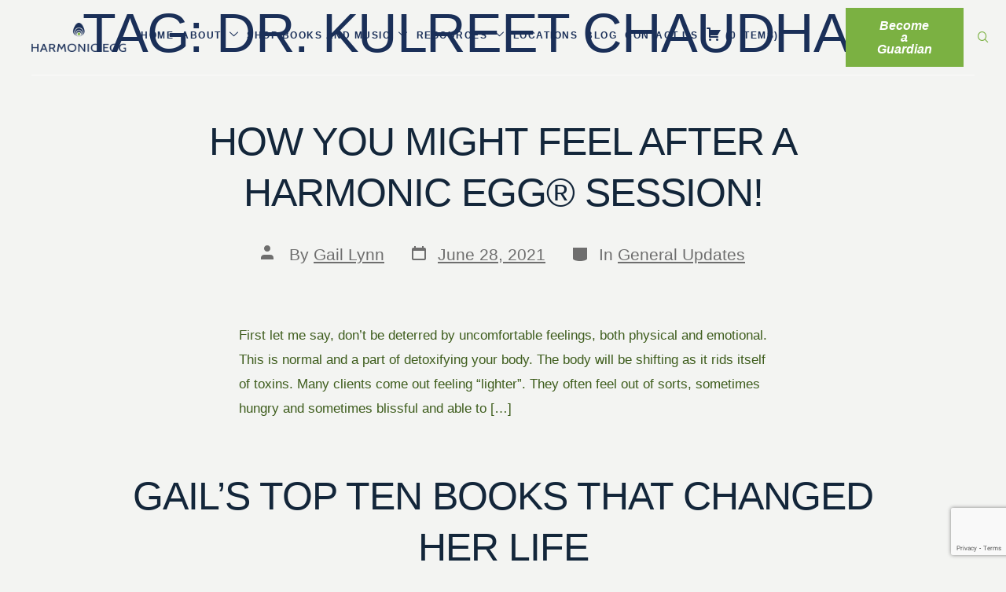

--- FILE ---
content_type: text/html; charset=utf-8
request_url: https://www.google.com/recaptcha/api2/anchor?ar=1&k=6LfmrwIqAAAAABiK2m3hrdq_guiTjO09wJVd5uow&co=aHR0cHM6Ly9oYXJtb25pY2VnZy5jb206NDQz&hl=en&v=cLm1zuaUXPLFw7nzKiQTH1dX&size=invisible&anchor-ms=20000&execute-ms=15000&cb=y3yvfbgqd86u
body_size: 46207
content:
<!DOCTYPE HTML><html dir="ltr" lang="en"><head><meta http-equiv="Content-Type" content="text/html; charset=UTF-8">
<meta http-equiv="X-UA-Compatible" content="IE=edge">
<title>reCAPTCHA</title>
<style type="text/css">
/* cyrillic-ext */
@font-face {
  font-family: 'Roboto';
  font-style: normal;
  font-weight: 400;
  src: url(//fonts.gstatic.com/s/roboto/v18/KFOmCnqEu92Fr1Mu72xKKTU1Kvnz.woff2) format('woff2');
  unicode-range: U+0460-052F, U+1C80-1C8A, U+20B4, U+2DE0-2DFF, U+A640-A69F, U+FE2E-FE2F;
}
/* cyrillic */
@font-face {
  font-family: 'Roboto';
  font-style: normal;
  font-weight: 400;
  src: url(//fonts.gstatic.com/s/roboto/v18/KFOmCnqEu92Fr1Mu5mxKKTU1Kvnz.woff2) format('woff2');
  unicode-range: U+0301, U+0400-045F, U+0490-0491, U+04B0-04B1, U+2116;
}
/* greek-ext */
@font-face {
  font-family: 'Roboto';
  font-style: normal;
  font-weight: 400;
  src: url(//fonts.gstatic.com/s/roboto/v18/KFOmCnqEu92Fr1Mu7mxKKTU1Kvnz.woff2) format('woff2');
  unicode-range: U+1F00-1FFF;
}
/* greek */
@font-face {
  font-family: 'Roboto';
  font-style: normal;
  font-weight: 400;
  src: url(//fonts.gstatic.com/s/roboto/v18/KFOmCnqEu92Fr1Mu4WxKKTU1Kvnz.woff2) format('woff2');
  unicode-range: U+0370-0377, U+037A-037F, U+0384-038A, U+038C, U+038E-03A1, U+03A3-03FF;
}
/* vietnamese */
@font-face {
  font-family: 'Roboto';
  font-style: normal;
  font-weight: 400;
  src: url(//fonts.gstatic.com/s/roboto/v18/KFOmCnqEu92Fr1Mu7WxKKTU1Kvnz.woff2) format('woff2');
  unicode-range: U+0102-0103, U+0110-0111, U+0128-0129, U+0168-0169, U+01A0-01A1, U+01AF-01B0, U+0300-0301, U+0303-0304, U+0308-0309, U+0323, U+0329, U+1EA0-1EF9, U+20AB;
}
/* latin-ext */
@font-face {
  font-family: 'Roboto';
  font-style: normal;
  font-weight: 400;
  src: url(//fonts.gstatic.com/s/roboto/v18/KFOmCnqEu92Fr1Mu7GxKKTU1Kvnz.woff2) format('woff2');
  unicode-range: U+0100-02BA, U+02BD-02C5, U+02C7-02CC, U+02CE-02D7, U+02DD-02FF, U+0304, U+0308, U+0329, U+1D00-1DBF, U+1E00-1E9F, U+1EF2-1EFF, U+2020, U+20A0-20AB, U+20AD-20C0, U+2113, U+2C60-2C7F, U+A720-A7FF;
}
/* latin */
@font-face {
  font-family: 'Roboto';
  font-style: normal;
  font-weight: 400;
  src: url(//fonts.gstatic.com/s/roboto/v18/KFOmCnqEu92Fr1Mu4mxKKTU1Kg.woff2) format('woff2');
  unicode-range: U+0000-00FF, U+0131, U+0152-0153, U+02BB-02BC, U+02C6, U+02DA, U+02DC, U+0304, U+0308, U+0329, U+2000-206F, U+20AC, U+2122, U+2191, U+2193, U+2212, U+2215, U+FEFF, U+FFFD;
}
/* cyrillic-ext */
@font-face {
  font-family: 'Roboto';
  font-style: normal;
  font-weight: 500;
  src: url(//fonts.gstatic.com/s/roboto/v18/KFOlCnqEu92Fr1MmEU9fCRc4AMP6lbBP.woff2) format('woff2');
  unicode-range: U+0460-052F, U+1C80-1C8A, U+20B4, U+2DE0-2DFF, U+A640-A69F, U+FE2E-FE2F;
}
/* cyrillic */
@font-face {
  font-family: 'Roboto';
  font-style: normal;
  font-weight: 500;
  src: url(//fonts.gstatic.com/s/roboto/v18/KFOlCnqEu92Fr1MmEU9fABc4AMP6lbBP.woff2) format('woff2');
  unicode-range: U+0301, U+0400-045F, U+0490-0491, U+04B0-04B1, U+2116;
}
/* greek-ext */
@font-face {
  font-family: 'Roboto';
  font-style: normal;
  font-weight: 500;
  src: url(//fonts.gstatic.com/s/roboto/v18/KFOlCnqEu92Fr1MmEU9fCBc4AMP6lbBP.woff2) format('woff2');
  unicode-range: U+1F00-1FFF;
}
/* greek */
@font-face {
  font-family: 'Roboto';
  font-style: normal;
  font-weight: 500;
  src: url(//fonts.gstatic.com/s/roboto/v18/KFOlCnqEu92Fr1MmEU9fBxc4AMP6lbBP.woff2) format('woff2');
  unicode-range: U+0370-0377, U+037A-037F, U+0384-038A, U+038C, U+038E-03A1, U+03A3-03FF;
}
/* vietnamese */
@font-face {
  font-family: 'Roboto';
  font-style: normal;
  font-weight: 500;
  src: url(//fonts.gstatic.com/s/roboto/v18/KFOlCnqEu92Fr1MmEU9fCxc4AMP6lbBP.woff2) format('woff2');
  unicode-range: U+0102-0103, U+0110-0111, U+0128-0129, U+0168-0169, U+01A0-01A1, U+01AF-01B0, U+0300-0301, U+0303-0304, U+0308-0309, U+0323, U+0329, U+1EA0-1EF9, U+20AB;
}
/* latin-ext */
@font-face {
  font-family: 'Roboto';
  font-style: normal;
  font-weight: 500;
  src: url(//fonts.gstatic.com/s/roboto/v18/KFOlCnqEu92Fr1MmEU9fChc4AMP6lbBP.woff2) format('woff2');
  unicode-range: U+0100-02BA, U+02BD-02C5, U+02C7-02CC, U+02CE-02D7, U+02DD-02FF, U+0304, U+0308, U+0329, U+1D00-1DBF, U+1E00-1E9F, U+1EF2-1EFF, U+2020, U+20A0-20AB, U+20AD-20C0, U+2113, U+2C60-2C7F, U+A720-A7FF;
}
/* latin */
@font-face {
  font-family: 'Roboto';
  font-style: normal;
  font-weight: 500;
  src: url(//fonts.gstatic.com/s/roboto/v18/KFOlCnqEu92Fr1MmEU9fBBc4AMP6lQ.woff2) format('woff2');
  unicode-range: U+0000-00FF, U+0131, U+0152-0153, U+02BB-02BC, U+02C6, U+02DA, U+02DC, U+0304, U+0308, U+0329, U+2000-206F, U+20AC, U+2122, U+2191, U+2193, U+2212, U+2215, U+FEFF, U+FFFD;
}
/* cyrillic-ext */
@font-face {
  font-family: 'Roboto';
  font-style: normal;
  font-weight: 900;
  src: url(//fonts.gstatic.com/s/roboto/v18/KFOlCnqEu92Fr1MmYUtfCRc4AMP6lbBP.woff2) format('woff2');
  unicode-range: U+0460-052F, U+1C80-1C8A, U+20B4, U+2DE0-2DFF, U+A640-A69F, U+FE2E-FE2F;
}
/* cyrillic */
@font-face {
  font-family: 'Roboto';
  font-style: normal;
  font-weight: 900;
  src: url(//fonts.gstatic.com/s/roboto/v18/KFOlCnqEu92Fr1MmYUtfABc4AMP6lbBP.woff2) format('woff2');
  unicode-range: U+0301, U+0400-045F, U+0490-0491, U+04B0-04B1, U+2116;
}
/* greek-ext */
@font-face {
  font-family: 'Roboto';
  font-style: normal;
  font-weight: 900;
  src: url(//fonts.gstatic.com/s/roboto/v18/KFOlCnqEu92Fr1MmYUtfCBc4AMP6lbBP.woff2) format('woff2');
  unicode-range: U+1F00-1FFF;
}
/* greek */
@font-face {
  font-family: 'Roboto';
  font-style: normal;
  font-weight: 900;
  src: url(//fonts.gstatic.com/s/roboto/v18/KFOlCnqEu92Fr1MmYUtfBxc4AMP6lbBP.woff2) format('woff2');
  unicode-range: U+0370-0377, U+037A-037F, U+0384-038A, U+038C, U+038E-03A1, U+03A3-03FF;
}
/* vietnamese */
@font-face {
  font-family: 'Roboto';
  font-style: normal;
  font-weight: 900;
  src: url(//fonts.gstatic.com/s/roboto/v18/KFOlCnqEu92Fr1MmYUtfCxc4AMP6lbBP.woff2) format('woff2');
  unicode-range: U+0102-0103, U+0110-0111, U+0128-0129, U+0168-0169, U+01A0-01A1, U+01AF-01B0, U+0300-0301, U+0303-0304, U+0308-0309, U+0323, U+0329, U+1EA0-1EF9, U+20AB;
}
/* latin-ext */
@font-face {
  font-family: 'Roboto';
  font-style: normal;
  font-weight: 900;
  src: url(//fonts.gstatic.com/s/roboto/v18/KFOlCnqEu92Fr1MmYUtfChc4AMP6lbBP.woff2) format('woff2');
  unicode-range: U+0100-02BA, U+02BD-02C5, U+02C7-02CC, U+02CE-02D7, U+02DD-02FF, U+0304, U+0308, U+0329, U+1D00-1DBF, U+1E00-1E9F, U+1EF2-1EFF, U+2020, U+20A0-20AB, U+20AD-20C0, U+2113, U+2C60-2C7F, U+A720-A7FF;
}
/* latin */
@font-face {
  font-family: 'Roboto';
  font-style: normal;
  font-weight: 900;
  src: url(//fonts.gstatic.com/s/roboto/v18/KFOlCnqEu92Fr1MmYUtfBBc4AMP6lQ.woff2) format('woff2');
  unicode-range: U+0000-00FF, U+0131, U+0152-0153, U+02BB-02BC, U+02C6, U+02DA, U+02DC, U+0304, U+0308, U+0329, U+2000-206F, U+20AC, U+2122, U+2191, U+2193, U+2212, U+2215, U+FEFF, U+FFFD;
}

</style>
<link rel="stylesheet" type="text/css" href="https://www.gstatic.com/recaptcha/releases/cLm1zuaUXPLFw7nzKiQTH1dX/styles__ltr.css">
<script nonce="1Y-rv5-f2Kb7HaWcRLLqmQ" type="text/javascript">window['__recaptcha_api'] = 'https://www.google.com/recaptcha/api2/';</script>
<script type="text/javascript" src="https://www.gstatic.com/recaptcha/releases/cLm1zuaUXPLFw7nzKiQTH1dX/recaptcha__en.js" nonce="1Y-rv5-f2Kb7HaWcRLLqmQ">
      
    </script></head>
<body><div id="rc-anchor-alert" class="rc-anchor-alert"></div>
<input type="hidden" id="recaptcha-token" value="[base64]">
<script type="text/javascript" nonce="1Y-rv5-f2Kb7HaWcRLLqmQ">
      recaptcha.anchor.Main.init("[\x22ainput\x22,[\x22bgdata\x22,\x22\x22,\[base64]/[base64]/[base64]/[base64]/[base64]/UCsxOlAsay52LGsuVV0pLGxrKSwwKX0sblQ9ZnVuY3Rpb24oWixrLFAsVyl7dHJ5e1c9WlsoKGt8MCkrMiklM10sWltrXT0oWltrXXwwKS0oWlsoKGt8MCkrMSklM118MCktKFd8MCleKGs9PTE/[base64]/Wi5CKyJ+IjoiRToiKStrLm1lc3NhZ2UrIjoiK2suc3RhY2spLnNsaWNlKDAsMjA0OCl9LHhlPWZ1bmN0aW9uKFosayl7Wi5HLmxlbmd0aD4xMDQ/[base64]/[base64]/[base64]/RVtrKytdPVA6KFA8MjA0OD9FW2srK109UD4+NnwxOTI6KChQJjY0NTEyKT09NTUyOTYmJlcrMTxaLmxlbmd0aCYmKFouY2hhckNvZGVBdChXKzEpJjY0NTEyKT09NTYzMjA/[base64]/[base64]/[base64]/[base64]/[base64]\x22,\[base64]\\u003d\\u003d\x22,\x22w4tzV8ODRV/CnMKoPE1ZM8OBNHLDrcOfdyLCh8KDw6HDlcOzI8KhLMKLXU94FBDDl8K1Ni3CgMKBw6/Cp8OmQS7CrRcLBcK8PVzCt8OJw7wwIcKhw658A8KMMsKsw7jDmcK+wrDCosOBw4ZIYMKgwoQiJSEawoTCpMOoLgxNSid3woUywoByccKEesKmw591GcKEwqMKw4JlwobCnHIYw7Vuw6kLMVQ/wrLCoGhmVMOxw7Buw5obw55Td8OXw6nDisKxw5APecO1I3LDsjfDo8OiwqzDtl/[base64]/[base64]/[base64]/DpsOrw61uIzfDrCjCiMK9wo9AYisLw7PCqx8qwrkEOSHDpsObw5vCkGZPw71twqDCsinDvTBgw6LDixTDrcKGw7IkYsKuwq3Dol7CkG/[base64]/IsOvw4/Cli/Cj8OfO8KLFsKXw4oXwrhkMmR6HHHDgMO7AhbDpsKvwrzCssOfDH03ZcKWw5E+wqXCu21wYiljwoMRwoldeDx/XsOFw5VTD2DChk7CmiUYwpHDg8Klw6YQw57DmiBjw6jCh8KlQsOeHnsLXGAfw43DqSzDj0FRZSbDi8ONccK8w5MAw68ANcK7wrnDkRnDiDd3w44HfMOnd8Kew6bCq3FqwqlHSVTDgMKiw5vDqHvDnMOCwop1w6s5O1/CkF0nfELCi3PCg8KXM8OnG8KrwqrCj8OEwrZdHsOlwp5yT0TDvMKUaAbCqRJHIhrDvsOow7/[base64]/CvsK1ZsOrdjHDtsKiwqRrcgvCt8KaS3AkwpwLdcOxw7o9w5TCgybCiA3CjzjDgcOmJcKAwrrDsnnCjsKBwq3DqgpZNMKUDMKjw4fDg2nDtcKre8KxwoXClMKdCB9bwo7CpCLDrgjDlk1je8OVTHR/GcKPw4LDocKITUXCgCzDqzfCp8KQw6Vxw5MeWsOYw7jDnMKOw7ApwqJmBsOXAkF7wo8DTUfDjsOWccK4w5LCnDtVQVnDsSPDlMK4w6bDo8Ohwo/DvgEww77DpGDCscOGw5s+woTCgyxkWsKlEsKaw5rCjsOKBzbCmGh8w6HCvcOnwolVw67DnV/Dt8KCZzgzIgcoZhUXfcKAw7rCmXN2VMOTw6U+JMKaRnXCg8OtwqjCu8OjwqtoElgkJ0kdej5RfMOFw7chDCrCq8ORJ8Olw4wvUm/DthjCk3DCu8KhwqLDiHFZdmgEw5d9Ix7DgyVWwqMYNcKdw4XDuG7Cl8OTw6FPwrrCn8KUYMKHSXDCocOLw7jDvsOof8Oww7PCs8Kyw7UxwpYAw7FxwovCn8O+w4c5wqLDk8K9w7zCvwhhScOLVsOwZW/DtlQgw6DCiEEGw57DgihowrQ4w6jCnRfDjF52McKawox8PMOXKsKfFsOWwr0sw53DrQ/Cm8O9T0wkKHbDllnCg31swpRFEsKxEWxndMO1wrbChntRwq5ww6bCtipmw4HDmUc+VxvCn8O3woIbUcOdw4zCp8OxwrFcBUjCtXoPDS8YQ8Ofcl0HcwfCt8KFFGBvWggQw7nCvMO/wpzCvcOEe3gQI8KOwo88woYww6/DrsKIHj3DkBlbfcONZz/CjcKdHDPDiMOoCsKVw455wprDljPDnQ/CmBLCr1LCk1jCoMKLPxlIw6d1w7cKKsK4asKAEyBNHDjDnj/DgznDkm7Drk7Dp8Knw49Jwr3Cs8KrOnnDjg/Cv8KiCQHCk3/DlsK9w4ETDMKvL0w7w67CjWbDkhrDmsKgQMOfwpDDuzoTcFLCsBbDr0TCowcIJRDCmMOrwo8Lw7nCuMK0ZwjCoDVFLE/[base64]/[base64]/DmjHCr8OAL8K7w482I1whwojCmzZ5YwDDhgU6TEAxw6ECw6PDpsOTw7MSLz0/[base64]/CosKCQ8OYVcOpwrjCrEQEVGpkwoZOXMKqw5AeD8O7w6LDkwrCkgQGw5DDtmZdw61KOX1qw6TCsMOaE0bDmcKrFsO9bcKfb8Oswr/Cil7Cj8KBWMOrNm/CtiTCnsO0wr3CmVEzCcKLw5t7ZmtzdxDDrEA+KMKjw4hlwrc9TXbClUrCh2Qawodrw5jCgcOLw5jDocO9fwdjwoldWsKrY1ozMRjClE5RaFlxwrhufwMRBWtAUwVQAA0Ew5UsIHPClsOIUcOEwrrDnQ7DmcK+N8O7ZDVewrzDh8K/[base64]/O8K1KyhaaStGegPCisOvbMOcOsOWwqQDRMOgWsO1SsKgOcKNworCoyfDmxp+ZBnCqMKUe2rDhsOTw7XCqcO3eQbDpMOZfHNcdXfDijBBwo7CmcKxcsKefMOzw63Djy7DhHRzw4vDiMKaDxDDqnk0exnDjncRCmFCZ2nDgEpNwp4ewqcYUg54wocyK8KUV8KsK8Oywp/Cg8KtwofCimvChSxJw5Bfw5UdEHrCgnjDtWUXPMOUw4I9Xk7CssOSaMKyMcKWesKwF8Kkwp3DgGzCj3bDs2pKO8KmaMOdO8OfwpZyPRVJw7h9eiZSbcOUSBUZAsKmf0sDw5/Cjz0rORtubcOhw58ySWfDpMOBDMOGw7LDkAwVZcOlw5Y4VcOROAV8wrZnQBnDg8OeRsOOwpLDtgnDuDlzwrp4JcK8woPCiU9FRcKHwqpKDsOWwrAFw6/CisKcRg/Ct8KMfnjDvSoUw40zb8K8S8OdO8Khwo0ow7TCnT9zw68ow4Ecw74LwoBmcMKgIVJewoA/woNEU3XCrsOtw7HDnD09wrtUeMO5w5fDpsK2Uhhaw43Ch27CpQnDqsKLRRADwrbCsjAdw6rCs1hkQVXCr8KFwoUIwozCpcO4wrIcwqM7K8O8w57CsWzClMO7wqTCosKow6VLw5QvWz7DnzdtwqVIw6xGJCjCmRYxI8OpaBcwEQfChsKJw7/CnFfCusKRw59xHsKnKsKJw5VKw6vDusOZZ8Kjw6VPw5QIw4seUVfDoC9hwrUNw59twrbDt8OncMOKwrTDoA8Iw4wVQ8OEQnnChzlKw74/CE5qw7PCjHBUQsKNXsOMccKLPsKNTGrDtRfDusOsNsKmAFLCi1zDlcKtFcOVw7V6R8KfF8Kxw5XCu8OywrY2YcOAwovDiA/CsMK4wq/Du8OCGmwmKz/DlVfDgzcNFsKoBw3DqcKcw4gRNAEdwrLCjsKVVhLCkVdGw6vCvChje8KaeMOgw4BZwqsJThEMworCoS/Cp8KiCHUMJBUcE3LCq8OkCgHDmyvDmUoyXcOAw4rCi8K0IytkwqtMwq7CqypgbEDCqAwEwoJ6wrV0d08fDsOwwq/Cv8Kqwp1lwqbDhsKPKzjCpMOswpVKwrDCiGjCm8OvQhbDjcK5w4UNw4tHwpLDr8K2wr8nwrHCg1PCtsK0wpIwM0DCrcK2WG7ChnQgaVnDrcOudsK3YsOnwo1iKcKZw4RFc2h9Pi/[base64]/PsKMw6FEa07DvsKSD8OydBXDr1XCisKSw5vCsjh0wqRmwr1Rw4bDuAHCgcKzOhoEwoIbwpLDlcK3wo7CqcOEwq98woDDosKaw4HDr8OxwrfDujHCp2JUYQhgwrPDv8KUwq45SgA6ZDTDuh0bIMKrw7EGw7/DhcKuw6XDjcOlw6YRw6sgDMOdwqUcw5UBAcOkwo3CiFvCqcOfwpPDgsKbC8KvasOpw4h3KMOGAcOra0vChMO4w4XCui3CrMK+w50Ow7vCgcKEwoTDtVYqwrfDn8OpQcOaYMOTfsOeEcOQw5lOwoXCpsOCw4fCqcOEw6HCnsOYccO7wpcrw5JIRcOOw6sPw5/DkCY7HHEFw6QAw7ktAhR/[base64]/CtsK6fMK4RMKKLsOyJD7CpDbDjsOqS8OnJBQ7w5xJwrzCqWnDvk0bW8KuGmLCkA04wqorFlnDpybCrWTCjmfDhcO/w7TDi8K0wrfCqDvDtVHDr8OXwrVwLcKtw7sdwrbCrkNnwql4Iw7DmnTDh8OQwqcFSEDChTTDh8K0EUTDsnRHL0EMwogdTcK2w4PCrsOMSMKaHiZ0fxkzwrJOw7vCt8OHYlhkccKdw4k1w5NybmVaBV7Du8KDZFUiWQfDmsK2w7TDmVLDuMOwdAN2CSTDm8OAAB/CkcO4w7LDki7CqwgGf8Kmw6Rew6TDgygCwoLDhnpvAsKgw7V6w6EDw4djDcOZR8KZAMKrS8K8wqQiwpISw4kQc8OQEsOICMOHw6rChcKOwr7CoxZfwrLCrV8yPcKzT8KcfMKkbsOHM2tLY8OHw6jDpcODwo/DgsKCPCsVQcOKViBKwqLDmMOywp7CnsKCWsOaOAMLFxQBLm1EcMKdfcOMwqXDh8OUwq0ww5bCkMONw5F1f8O6f8OINMO5wowmw43CqMK/wrrCqsOIwq8NJ2PCj0zCs8OzfFXCn8Khw7XDozbCvErCsMKCwq1gP8K1fMKiw5nCjQrDlhIjwq/CgcKOUcOfw7HDksO+w5JwNMOjw7TDjcKRGcKGwq4IbMKBcQHCk8KFw43CnTFGw7XDtcKVQ0TDt2DDvsKYw55Kw70nLMOSw61IeMO9VT7CqsKAGB3ClHjDpRIUXsOmVxTDr2jCpWjCg23CqSXChnwnF8K9X8KSwpnDmsKJwqbDmSPDqnfCuQrCusKHw4AnLkLCth7CqB/DtcKKXMOewrZgwq8+AcKbUFBhw4UCUEN2wr7Cv8OgQ8KmGwnDjUfCgsOhwo/ClSBuwpnDk0TCrHsDCVfDgXF7ISnCssOIUsOrwp8Vw4lAw4kAdShQPmnCksKAwrfDp1Jzw6TChAfDtS/DicK8w6EeF1UNb8OMw5zDocKIH8Oaw5R1w644w7oAQcKdwpc7woQ/[base64]/w6XDocK3w5toUiJZwrkwwpHDqMOhw4AOwoUGwqTCqG4Dw6hsw7New7oRw4xBw6HChsKrR0XCsXktwqNxd1wYwoTChMKSXsK1Lj7DucKPYMOCwqbDsMOJCMKIwpDDn8KzwpBVwoATFsKnw7kVwp8qMGtqRl5xVMKTQ0/DmMKua8O+S8OOw6EFw4toUg4HcMOQwpHDvxlYBMKuw7bDsMOnwofDlHw5wp/DjRVGwrwKwoF9w6zDvMOdwogBTMKzBX4bdRnCuSM2w5V8fgJaw6jDjcKcw7PCin0kwozDvMOLLz/CpsObw7rDgsONwrjCtnjDnsKXS8OLPcKHwpPCtMKYw47ClcKxw73ClcKVw5tvYRYRwqXDjW7ClQhxbMKkQMK3wrbCh8Omw7Jrw4LCrMKDw54OaStICR5cwqcTw6XDmcOCUcKnHg/CtsOWwrLDtsO+CMOEd8O7A8OoWsKldTvDvBrCgyLDnhfCssOvLA7DokHDjMK/w6kKwpTDsS9DwqHDosO3TcKAbHFxUnUHw7Z9a8KhwoTDlj93PsKJwrgPw6EkD1zClkZnXz0/EhfDtGFVRjnDgzLDtwRMw6fDuWl4wpLCk8KwTndlwrDCocK6w7UWw65Fw5RGV8KgwofCqzfDgkbCrHlIw5fDqWLDr8KBwpsRwqsTGsKywqzCvMObwoYpw6ULw5nDkjfCmx9qYBPCiMOtw73Ch8KAEcOow4XDv3TDrcOrbsOGPlU+wo/ChcO5I00PbsKfQSs/w6gmwrw+w4cRTMOeTmDCp8O6wqFJSMKBQg9Sw5cgwqHCjRVkbcOeIhfCt8K9CQHCh8OqOTFowpVCw4kle8Ksw5bCpsOuIsOXVgwEw67CgcOyw7gNKsKswrgvwpvDhH9jUMO/[base64]/FsOJNAgAw6nDv8OiXjHCo8O/SEDDmWZlwp5FwoRqwpobw54+wqEneVzDmnDDusOvHjtGOj7Dp8Kvwr89aETCu8OuN17Cpy/ChsKjNcOmfsKxQsOJw4ZGwoPDhWDCkDDDjxk9w57CscK6A0ZvwoAtTsOBWcKQw79fHsOwF25RTEcZwosiNyLCjifCpsOxZH7DrsO/wpjDnsKLKSArwpfCk8OSw7HCsFnCqFsjWDcpCsK7HMOdP8OaIcK5wrgHw7/[base64]/Cm8Obw6Z4wrdjcFbDgyXCij7Dj8Ozw4rCgkslKMKhw4jDi2d+MRnCuDkNwoE9EMKien5XTlzCs2oHw6cewpXDtCrDsEUFwrAEBlHCnkTClcOcwoxQS3/[base64]/DvsOew5QNwr5AeWJ8w4oGw4LCgV7Cg0NNQMKXN0liwplScMOaAMK4w6jDqyxyw6hnw7/CqXDCj1TDhMOqGlnDtgPDslVrwrV0UC/DjsOMwoswScKWw6bDrk/[base64]/Cs8Kow70oHsO8wq/DgV7DlsKPXcOqEQbCvcOJLx7CgsKqw5x3wrvCvsOqwpoHFD/CksKIUR0Xw57CiC5dw4TDkRZtcWkGw6pTwrMUZcO7BX/ClF/DmMOiwojCrwEWw5LDrMKlw73CkcO0WMOEXVHCtcKVwrvCnMOcw5AQwrjChnkJdVB4w73DosK+El0wEMK7w5hYbFnCgsOGPGTCqGlnwrFowolMwphtKA10w4/Du8K7ahPDtg86w77CsjtLfMKow6vCiMKDw4pOw4VUbsKcdF/CoWDDqUI5C8KHwqYCw57DnXJiw69raMKrw6fCgsKRCSTDkU9zwr/[base64]/CgcO2SMKAwq3Ch8OrHsKLCRPDiHccUcK2H1nDh8OEEMKJTsK3w6nCusK7wqpUwpTCjkPCuiJXYihZa2nClmTDjsOZQMKfw7HCt8KOwp3CpMOgwpsxfQATIV4oG1slP8KHwq3CoSvDkk0lwrpnw6vDksKxw6I9w7LCv8KWcT8aw5lQZMKBRn/DosOOLsKOSjxkw43DnTTDkcKuE20uFMO1wofDkF8gwp7Dp8OZw6FNw7vCnCwjEcK9ZMOsMErDqsKDdUt7woM0csOVJFjDsGtaw6dhwpc2wo5DXwLCqmnCtXPCtj/DknvDt8O1IR8raBc0wojDoEYTwqPDg8OZw6dOwqbDoMODJ2Ycw5J2w79zSMKVOlbCoW/DjcKXT39NHUzDo8O9WA3CsHk/w6Yjw6g1GQl1EG/CvMOjXFfCq8K3Y8KDbMOfwqQOKsKiQVA1w7fDg0jCgAwsw7cySyZKwqhrwqzCvAzDpA8eV0Npw5/CuMKvwqs5woplDMKlwrM4wqPCncOyw7PDvTPDmcOKw4LDuEsrMHvDrsOEw5N+L8Kow4RwwrDCnXVbw4NrYW8xKMOpwr16wp7CmcKhwolmfcKeesOlf8KmYUF/w41Uw6TClsOmwqjCih/Cpx9Daltrw5zDlxE/[base64]/Lj3DjDRMwqJ7wpJcwqZ1w6ppPsK2HBzCqsOkw4bCqsK/aWdNwptiRykEw6bDoHnCvCY1WMOdDV3DvHPCk8KXwpHCqCAmw6bCmsKkwrUBWsK5wqzDoBPDnVHDgC5kwqrDt17DpHAKI8OcEMKywqbCoSPDmwjDrsKBwrk+w5tQAcOww6UWw68lQcKawr0FIsOTfGVOWcOVOsOjbSBAw7YUwrbCqMOJwrprwq/CqzjDqCZufhDCr2TDuMOlw6NWwqHDugDChAsKwoPCl8KLw4/Cpywew5HDvULDicOgH8KKw4zCnsK+wrHDhxEWwp58woDCscO9G8KCwpLCvD80OFRNUMKbwoZMTi8PwodGcMK9w4TClsOOND3DuMO6XsKifcKZQ0opw5LClsKQKUTCtcKOcVnDmMKkPMOJwoZ6OyDCosKKw5XDm8KBfcOpw5I1w5F/[base64]/DrMO1w7tVw4Mxw6BQw6Jaw4/CtVtMwoF0PCTCrsOebsOFwr9uw73DjRJYw5NAw6HDuXrDsj3CtMKAwrN4HMO4fMKzQhTCp8K2RsOtw51rw6TDqBkzwpNaLlnDgE9hw4ZWYzphHm3Ci8KdwpjDp8OlXiR3wqbCiHxiQcOzOk5pw5lYw5bCl37CkR/DjXjCn8KqwrAsw5ZAwp3DkMOrXsO1JDnCv8KVwqYqw6pzw5N2w45Ow4wpwr5Ew7sgL0VSw6k5HmgaRAHCnmQow7nDtsK4w6DDgsKNS8ODEcOjw6xLw5pedW/[base64]/[base64]/ChQvCrcOjwqbDksKJYn7Dll7DvMOFDQVOw5XCnixDwrU4FcKVMcOgTzt6woNzTcKVClkrwrkiwqHDrsKTGMOAWyHCuS3CnwHCtU/DrsONw7DDucOcwrFkAcO8IytFX1EVPxTCkEDCpSDCtUXCkVw+AMO8MMKdwrDCiTvDiWPDk8KBe0TDkcKaI8OEw4nCnsK/TsO+TcKpw41FIGIow4XDunrCtcK3w5zCoDLCtF7DsiFKw4nCmsOxwqobdMOTw6/[base64]/Cl8KoJhBHwo7CqcKrDg1/NMOQdgw9wqhOwop5YMODwoXCux4xw5Y4EXHCt2LCi8Oew5crD8OBTcObwpIaaBfDj8KPwprDnsKow6PCtcKpSQ/[base64]/wo7Drxksw4lXwpBBWsKOw5YtwrTCp1sKTz8fwqrDnEPDoF0Hwplxw7jDr8KTEsKcwq0Nw75ec8O0w6tewr84wp/Du1PCkcKXw5dYFxVCw4dqQgzDjWLDkQtZN11gw7xSQ1h8wog1DsOfasKBwofCrXDDr8K8wq3DncKKwpBTXA/ChGBHwqcaPcOywonClnFgCUTCoMK6ecOAERExw6zCmH3CgW1uwo9Mw7jCm8OzbS9Eelh9UMKERsKib8K3w7vCqcO7wo0zwrcJc0rCoMOIeS4AwoXCs8OWFiQ0GcK5AGvCgC4JwrZZMcOew64owqBpOCZKDQAMw5sIMMOMw4vDqToxQzjCmMKHam/CkMORw71LExVpAXDDjXPCq8KZw7PDisKKFMOGw78Iw6XCpsKjIMOTLcOBP18qw5dxL8OLwpJBw5/ClHfDqsKCH8K/wqTCnyLDlEzCucKNTCBPw7g+NzvCvljDlUPCv8KqV3dlw5nDn2XCi8O1w4HDg8K/DS0vX8OnwpjDnDrDkcKnclRIw5FfwpjChG7CrSRpL8K6wrrDt8OBY13DvcKmH2rDt8OlEATCnMOGGmTCtUNpb8KjcsOtwqfCoMK6woLCunfDkcKrwpNxYMKmw5VewqXCin3ClCHDm8K0AAjCvFnCt8OyLGzDrcO/w6rDuhRvCMONVBXDosKNQcORWsKyw7Qfwp5SworCksK/[base64]/[base64]/DnG/Do8KLw4jDqsOsWsK6FgwTJsOlR21aMUQQw4B8w7LDrRzCk3fDtcOUFB/DvBTCicOCUsKiwpPCi8Ofw4Qkw5LDi3zCgmM3bUcRw7jDihrDkcO4w5fCqsOXV8Oxw7cwMC1kwqAFMG5bCDV3HsOvORbDosKIaRJewqMSw5vDhcKUUsKlTyvCiSoQw7YIMy/Cu34cUMOHwqjDiUzDillnQsOzWSBKwqTDok8Dw58IbMKzwoPCgMOxB8Oew4PCg0rDhG9cw4I1wpPDl8OzwqhlAcKZw43Dj8KRw4Q0DcKDb8OUBXLCvznCrsKmw75ES8OObsKOw6o1CcK7w5PCj18Dw6DDlDrCmwQDNyJUwpQjPsK9w6XCvk/[base64]/DqMOpUsKfw5rDpUsyRBPCpToowodpw4zDowTCoRsfwoHDs8K2w5EVwpbClG4/BsOScU83woN7W8KWfD/CksKqYAfDp3NvwohCaMO4JcOmw6tMa8KmcnvDhgRTwqJUw65KUntEaMKoMsK8wp90J8K0X8K1PAUowqvDlDzDnsKfwpYREWQFMygYw7jDi8OLw4jCmcK1BG/CokpjQsOOwpFRfsOew4/CphYrw7zCkcKCBX1WwqsZTcOPKMKEwoMOMFfCqn9ucMOoIATCncKJLMOHXH3DtG/DrMK2IwMRw71CwrfCjiLCjRbCjxDClMOUwo7Cm8KRP8Odw7tLCcOvwpMjwrRmbcOoEi7Cjgsvwp/CvcOEw63Dq0fCrlbCjElyM8OoRMO1IiXDtMOuw7VDw6MgfxDCnjPCvcKtwq/CscKEwqLDusKswr7CmVTDkTwYIyvClQRSw6TDtcOdD2ExMg1Dw4XCssKaw6w9XsKpUMOEF3w4woDDqsO0wqTCgMKjZxTCh8Kzw45fw6XCqwUeFcKdwqJCDB3Dr8OKTMOnJgzCo00/ZnsST8KFa8KpwogmLcOOw4vCsg9lwpnClsObw7DDl8Khwr/[base64]/Cn3BhBGnCo8OLQUTCv2pIwrrDvcKRU1nChMOlwpJGwoA/EMKDccKnWX3CrHLCqhtWw7lSYi/CucKYw5HCmMKzwqfCr8Oxw7oGwqZMwoHCvsKTwr/Cj8Oiwp40w7vCrRTCgUtlw5bDtcOww4TDhsO2wofDoMKYIVbCv8K7UUwOGcKKLsKTAxbCr8K6w7Zcw5rCoMOIwo3DsRheS8KFPMK/wrDDscKkMwzDoyxfw7TCpcKUwoHDqcK3wqQsw7YHwrzDk8Osw6vDkMKGCsKbZT/[base64]/SMOBwolVZ8Otw7Ejw77DosKRw58CwpYxw70CWcK0w7YofFTCjnsCwps8w7PCtMOkED0Of8ONOiTDiU3CswZdCzURwr95wobCn1jDgS/ChwF/w5TCvX/DpTFIwpkRw4DCnCXDvcKSw5YVMhcjAcKUw53CpMOrwrXClcO9wo/[base64]/DmwnDsRFDKsOVJkHDosKqw4/[base64]/[base64]/[base64]/ConxFwo/Co8O0N8OUwoYXwol6wp4JwpNawrnDkGHChH/Dt0HDiDTCuTt3H8OzVMKLfGLCs37DgB5/OsKqwprDgcKCw6AbN8O/O8Ojw6bDq8KoMBbDhMOtwpFow45ew6bCmsOTQXTDmcKoD8O+w6zCsMKzwqhTwowRBiXDhcKJRFTCoinCshUtN24vWMKVw6/[base64]/w7vDv8KKw5zCqRlWwr4HZsO1Qh/CvcK4w4Y6fcOOC2PDjy9RJURLRsKLw79DLyjDimnCgD11PVA4QDXDncO2wrvCv27Dlh4sbAdfwokKLVgbwobCjMKJwp9mw7ghw43DkcKmwok4w4VYwo7DlArCuBzDkMKIwqXDhj3ClUzDssOwwrENwq1iwrFYEsOKwr/[base64]/CssKnwrjCp8O9RMKGwrLChsOWLmHCnU/DhAHDocOcwpBGwqbDsSR4w5NUwrIMEMKEwprCnALDocKHE8KCNSZmFcK4IyfCpMONDR9hDcK1DsKlwpBkw4rCikl6GMOlw7Q8eBfCs8Kpw6TCgcKpwrJ5w6/CgB4tRMKow5tPcyHDrcOaQMKMwrvDl8OiZ8OqMcK4wqpGb2w1wpvDjhEKbMOFwp3CsQc4LsKqwr5KwpAAHh47wp1RBAA6wqBbwoYedjJiwpXDrsOUwrsXw6JJMAHCvMO/ZhTDvMKrfMOawrjDvGwIe8KOwrZCwqc6w653w5UnEVTDtBjDlsOoFMKdw4VNcMKEw7TDk8OewqA7wrAVYz8PwrjDgcO5GQ5mTgrCgcODw6Qhw6o8cFM8w5jCusO3wpvDl2DDssOnwpIoMsKBTV9lIQVQw4zDkF/CqcOMecOkwqUnw550w6lpWlHCmVh7DFJBc3fCpirDsMO+wp8mwpjCosOIRcKEw74Hw57Ds3vDgAbDgARZblJOKMOQNkB8wofDtXxKK8OWw4dtT1rDnUdMw5Q8w41vIQbDvD0Ew7DDo8K0wr5XKMKjw4Eych3DkwhtO1J6woTCtMKkZEIyw7TDmMOqwp/CqcOaLcKWw4PDvcOMw4pbw4LCq8Opw4sWwofCrMKrw5/DlQUew6zCsxnCm8K4M1nDrzLDrjrCtRVFIMKiO3rDkR5Xw49xw5pzwqDDgF85wod1wrrDgsKDw6dEw53Dq8K0TTx+PMKIRsOEGMK9wpTCl1LDvQrCnjoZwo3CoxHDvUEbEcKTw6bCm8O4w6jCv8OQwpjCicO9ZsOZw7TCknnDhA/DmsOSZMK8L8OKDjRJwqbDomXDhMKPDsO/RsKOOA0BHMOeAMOPJwrDnyJgXMK6w5vDtMOzw6PCmXABw4YBw7skw7tzwqfCkDTDtDYPwpHDph/ChsOWUhc6w6Vyw4MBw68uBcKuwpQZPcKuw63CosKlQMOgXQhZwqrCssKjJwBcJG7CgMKXwojCmADDqTPCt8KDPm/CjMOVw5TCqVEpe8KRwr9+fFMWWcOtwqDClk/DtWtKwoEOVsOfbgJ9w7jDt8KORSYlbRHCtcKnE1rDljXCvMKZdsKGUGs/[base64]/Dp8KdAMKydsOfwq/DtWDDiy5Qw7LDmwnCscKSwoM6Z8OYw5JqwokzwqDDiMOLw6/DkcOFF8K1LE8tJMKXZVgZZ8K1w5DDjjbCs8OzwpvCk8KFJifCrAwcW8OiLQ3Dh8OnGMOhWnzCtsOOeMOECcKowpbDjicBw7kbwpvDmsO4wrFvRDXDm8O9w5AlEhpUw4RxV8OMZg3Dl8OJekV9w6HCpks2OMOpJzTDrcOmwpbCjhnCtRfCpsOtwq/DvUIzQcOrOWDCmDfDlcKmw6Newo/DisOgwq4XGHnDiSY5wrpdD8OxYCpqdcK0w7hkU8OWw6LDnsKRMQPCpMKhwp3DpRPDpcKqworDn8K+woBpwoRkRBt6w4bDvVZNYsKOwr7CssKfScO3wojDlcKrwo1TSW9jVMKHFcKCwp8zd8OIIsOrO8Ozw5PDml/[base64]/[base64]/cMKCCjPCrMKMwp1Nwo7DqjHDmFl5w7dkLyHDisKeG8Oyw5HDmA16fCVka8KMZMKSAk3CtsOnO8Krw5YFe8KWwpZNSsKKwoUDfGzDu8Okw7fCtMO5w7YCVB1WwqXDilE4dSLCvil/wpZlwo3DqXRnwqYfMyAew5dhwpbDvcKcwoDDhTJCwowgC8Ksw4YnXMKCwoHCvMKiS8KJw5IKcng6w6/CpcOpVDbDr8KMw4QSw4nDj1gKwo1GdMKEw7PCi8O4L8K6K2zClw96DFvClMKAUlTCnHzDrMKswq7DqcOrw7oXYxDCtEXDp3YIwrp9Z8K9LMKOLUzDk8KCwowiwopGbEfCg0/CusKEP0xvAyB6NxfCtMKEwo89w5zCosKAwoopJiYLE30TOcOVVMOEw49RV8KLw6s0wpdRwqPDqRjDulDCrsK+WycMw7HCrw94w43DmsKBw7Q+w7Z5NMK1wr41KsKdw6Bew7LDrMOUWsKyw4/[base64]/DhsKXwoJzZ8K6L30lwrsoTT5Fw4A0wqzCgMOgw6hhK8K4dMORLMK/DA3CqUnDiFkFw6PCs8KpQhgkGEbDrDciD13CksKKb3TDqjvDuXfCoTAtw5pkVB/CqcO1S8Klw7/CusKNw7HDklQ9CMO1RyPDicKVw7vCtw3CmRrDmMOWQsKaQMOYwqsGwrnCiC49Hlgjw7k6w4xvI0xxfVtbw4saw6dKw7bDmkBVB1vCr8KSw48Jw7sOw6TCn8KQwrzCnsKTUMO0VwFyw6JRwoE+w5kmw7cbwp/DgwjDoWfCq8OkwrA7C09wwoLDh8KydMODdXs4wq02PBogYcOqTTwfaMO6IcO8w47DucKVfjvCksOhaQNEFVpaw63CiCbDoQfDqwd4NMKoXBnDjmU8WsO7NMOmIsK3w6fChcOEBFYtw5zCkcOiwoYLfwFzUTLCuyxGwqPChMKJACHCk1V5ShzCv3XCncKbex0/[base64]/DjRhlw6/DlsKBwrDCrcKwX8KWRW5RfCV6wroTwroxw650wpPCr2zDmFTDmAtuwoXCkwwgw5goMGFVw47DiTjDtsKfUCl1OhXDh1PCqcO3BHbCscKiw5xMfEEaw6kDCMKxOMKkw5Bdw5JpEsOaNcK1wotSwpXCgEnDgMKOwowwCsKTw41IMDDCsC9zIMOuC8O/KsO7d8KJRVPDvA7Dm1zDoknDjB7Cg8Otw4hXw6NQw5fDnsKvw5/[base64]/JhLDnjpewqcuT00ISjEAw7EWwp3DpTlPPMKESBnDkj/CuAHDrcKqQcKww755eSUDwpw3bUl/asOBUWEFworDqghJw7Zxb8KnPjcILcOww7zCiMOiwpnDjsO1SsOawpEKacKAw5DDtMOPwozDmQMlSQDDsmUnwpzDl03DqDUNwpAwa8OCwprDkcOcw6nCjMOSDnfDiyI+w6/DhcOvLcK2w7ATw7PDmBnDuD3Dn3/Dll1jfsOTU0HDqSphw4jDon4/wpZAwps3PWfCgcO4SMKzb8KGSsO1eMKRKMO+Dy50BMKsU8OiZVVVw5DCoibCjlHCqB/CjwrDtXhgw54EPsOXUlFUwobDhQo5CADCjn00w6zDtnvDi8KTw47CikQrw6XCggVRwqHCu8Oywp7DisK5KS/CvMKpMwQpwqwGwohdwoXDpUPCsCHDqDtoX8Kjw5ovQMKQw6wMdVzDisOuCwAoAMKdwo/[base64]/Ch8KKNMOHXEjCisO9w6DDncK/w67Drmt9w6NdQRVSw7URU0wyHnPDlsOye23Ct1LCmkrDjMOnWEjCh8KAMh3CskrCrH51M8OLwpTClWDDjVA9L0PDr2nDvsK0wrM/AlMIb8OUY8KJwpLDpcKQDCTDvzfDm8OBJsOYwp7DssKYIFHDlWPDjVAvwrnDr8KuR8OAXwI7IErCs8O9CsO6dcOEPmfCsMOKCsKdeGzDkg/Dg8OyPcKhwqh2wpbCrcO4w4LDlz8REmbDtVQXwrLClcKgbMKJw5DDrQvDp8KLwrTDlsK8NEfCjMO7A0c+w6QaI2PClcOlw4jDh8OzPXxRw7kvw7zDo0Row6htclTCq39Uw6/DpwzDhBPDisO1YnvDrcKCwoPDiMKDwrEYGi9Uw7YjJMKtXcOGAR3CmMO5wp/DtcOvLsOyw6YFB8O+w57CrcK0w4gzOMKGQ8OCDkHCq8ORw6ANwohYwoPDpF/[base64]/DnsOLZ8OpwoslWHzCs8KFcTk1wrVawpLCscOuw7LCpsOGdcOsw4JXbCXCmcONS8KOPsOHasOQw7zCgW/CmsKzw5HCj287DmkMw5JeaTbDkcKwDy02KGNfwrdqw7zCjcKhCWjDgsKpN2DDmcKFw4vCiXDDt8KUUMKoWMKOwoV3w5UTwoDDvB7CllbCgcOVw4o6VDJ8McKow5/[base64]/[base64]/wrrDm8K+wopgwq7DtcKmw7xVwptBwo58wpzDrWVkw7hCw4zDpMKZwr7CgBDCsBjDvCTDnELDgsOKwobCi8KuwohefnMYBxFmE3fDmCTCvMO0wrDDvsKEQ8Owwq4oPSrCi0wsRy7Dil5VFMOjFMK3LRDCsnvCsSjCpHDDiTvCpcOQIVRaw5/DiMKsBE/CqsOUa8O9w5dRwoPDjsKIwrHCpsOXw4nDjcKgC8KYdCbDrcOdZ0ARwqPDrxDCkcK/JsKzwq5HwqDCksOTwrwAwrHClHA7F8Orw7pMLHE/e2UwVlojVMOOw69FcxrDr1zDrlYQNjjCkcOWwpcUelhyw5YnT0B6Nyp+w6Jzw40xwokiwpHDvxnDomPCnj/CnBXDn2JjCDM1dVrChAlaMsOnwpPDt0zCrcK5bMOfYcOAwoLDjcKvM8KPw4ZXw4HDgAPDpsOFWBgXUhwLwpMcOy4Ow7cXwr1UIsKEHMOAwqo8E0LCkE/DnnLCusOjw6IJfRlrwonDscOfGsOWO8KLwqPCk8KfDnNzJgTCk1HCpMKGYMOlbsKvCErCj8OhbMORU8KLJ8Obw6PDqwfDrkNJQsORwqjDiDPCtyUcwovDhsOhw4rCmMKQLVbCv8K+wqYGw77CmcOLw4bDnF/Dj8K/wpTDjAfDr8KbwqTDpFTDqsKTbjvChsK/wqPDk1/DsSXDtDotw4U/[base64]/DgMKCY2bChU4jwrDCgsKnw67DpzfDsUJ0w4vCt8Klwpg6w7HCi8OQfsOZF8Ksw4TCiMO3BDIsFlHCpsOTOMO3wo5QJ8K+LhDDmsORX8O/NEnClQrCmMKYw7LDhUzCnMO2UsOew5XDs2EcI2HDqjUSwqvCr8KidcO2FsKkPMKPwrrDnHTCh8OCwpvCiMKyOV5Zw4/[base64]/EsK1w6lKdWMqQSEEFQHDncKSwo5CEcK9w7ppcMKrWUzCi0bDlcO2wqDDoUJaw4TCvSUBR8OIw7fClH0jN8KcWFXDuMOOw7XDi8KSaMKKXcOQw4TCtR7DhHg/HCLCt8KNI8KOw6rCvXLCl8Okw61aw7jDqG7DvUTDp8OoT8OzwpYuUMOxwo3Dl8Oxw40CwqPDgXHDqRkwYGdsLHocU8OydmDClRnDqMOXwobDsMOuw6YIw5jCnhR2wooBwrzDnsK0NhdoGsO+J8OVQsOww6LDp8Ouw7/DinbDgFcmEcK2CsOlZsK0V8KswpzDoXVPwobCnTo6wpZpw4dZw4bDpcKXw6PDmEHCrRTDusOnFWzDkyHChMKQJlhwwrB/w7XCo8KOw59cHWTCsMOoAhBJA0oucsO+wrRNwrxlLigEw7Jdwo/[base64]/[base64]/DgsOEwqh6w7A4dsOSAQrDiinCiy40w6QDw47DucK8w6TCh2A1ekBseMOgAsOJCcOAw4jDonZvwo/CiMOrdx8xWcK6WcOKwrrDmMO8PjPDuMKYw5Rqwoo\\u003d\x22],null,[\x22conf\x22,null,\x226LfmrwIqAAAAABiK2m3hrdq_guiTjO09wJVd5uow\x22,0,null,null,null,1,[21,125,63,73,95,87,41,43,42,83,102,105,109,121],[5339200,424],0,null,null,null,null,0,null,0,null,700,1,null,0,\x22CvkBEg8I8ajhFRgAOgZUOU5CNWISDwjmjuIVGAA6BlFCb29IYxIPCJrO4xUYAToGcWNKRTNkEg8I8M3jFRgBOgZmSVZJaGISDwjiyqA3GAE6BmdMTkNIYxIPCN6/tzcYADoGZWF6dTZkEg8I2NKBMhgAOgZBcTc3dmYSDgi45ZQyGAE6BVFCT0QwEg8I0tuVNxgAOgZmZmFXQWUSDwiV2JQyGAA6BlBxNjBuZBIPCMXziDcYADoGYVhvaWFjEg8IjcqGMhgBOgZPd040dGYSDgiK/Yg3GAA6BU1mSUk0GhwIAxIYHRG78OQ3DrceDv++pQYZxJ0JGZzijAIZ\x22,0,0,null,null,1,null,0,0],\x22https://harmonicegg.com:443\x22,null,[3,1,1],null,null,null,1,3600,[\x22https://www.google.com/intl/en/policies/privacy/\x22,\x22https://www.google.com/intl/en/policies/terms/\x22],\x220T4AWMH5V2KvSY3G9bWQtLdSkvbl+Huqt7JsI44SCmU\\u003d\x22,1,0,null,1,1762043036028,0,0,[43,161,35,9],null,[230,38,234,39],\x22RC-q90pCKjm4G8qog\x22,null,null,null,null,null,\x220dAFcWeA73Ulft-7hDJ0OpqFOIJCzlven3SfmwaCWJVZSZ3Qc2-Dzc7SW41e_ImtypRhi-1iP3sCGUGSEGi7-iIlrvQyCoGc0UEg\x22,1762125836287]");
    </script></body></html>

--- FILE ---
content_type: text/css
request_url: https://harmonicegg.com/wp-content/uploads/elementor/css/post-9260.css?ver=1762017888
body_size: 2111
content:
.elementor-9260 .elementor-element.elementor-element-1b1428c4:not(.elementor-motion-effects-element-type-background), .elementor-9260 .elementor-element.elementor-element-1b1428c4 > .elementor-motion-effects-container > .elementor-motion-effects-layer{background-color:#E7EAE3;}.elementor-9260 .elementor-element.elementor-element-1b1428c4 > .elementor-background-overlay{background-color:var( --e-global-color-secondary );opacity:1;transition:background 0.3s, border-radius 0.3s, opacity 0.3s;}.she-header-transparent-yes{position:absolute;}.elementor-9260 .elementor-element.elementor-element-1b1428c4.she-header{backdrop-filter:blur(20px) saturate(1.8) !important;-webkit-backdrop-filter:blur(20px) saturate(1.8) !important;}.elementor-9260 .elementor-element.elementor-element-1b1428c4 > .elementor-container{max-width:1200px;}.elementor-9260 .elementor-element.elementor-element-1b1428c4{box-shadow:0px 0px 10px 0px rgba(0, 0, 0, 0);transition:all 400ms;margin-top:0px;margin-bottom:0px;padding:10px 0px 0px 0px;z-index:10;}.elementor-bc-flex-widget .elementor-9260 .elementor-element.elementor-element-4284ffd3.elementor-column .elementor-widget-wrap{align-items:center;}.elementor-9260 .elementor-element.elementor-element-4284ffd3.elementor-column.elementor-element[data-element_type="column"] > .elementor-widget-wrap.elementor-element-populated{align-content:center;align-items:center;}.elementor-9260 .elementor-element.elementor-element-4284ffd3 > .elementor-element-populated{border-style:solid;border-width:0px 0px 1px 0px;border-color:#FFFFFFB3;transition:background 0.3s, border 0.3s, border-radius 0.3s, box-shadow 0.3s;padding:0px 0px 10px 0px;}.elementor-9260 .elementor-element.elementor-element-4284ffd3 > .elementor-element-populated > .elementor-background-overlay{transition:background 0.3s, border-radius 0.3s, opacity 0.3s;}.elementor-9260 .elementor-element.elementor-element-4284ffd3{transition:all 400ms;}.elementor-9260 .elementor-element.elementor-element-3ca349ce > .elementor-widget-container{margin:0px -10px 0px 0px;}.elementor-9260 .elementor-element.elementor-element-3ca349ce{z-index:5;transition:all 400ms;text-align:left;}.elementor-9260 .elementor-element.elementor-element-3ca349ce img{width:84%;}.elementor-bc-flex-widget .elementor-9260 .elementor-element.elementor-element-1ae1aa6a.elementor-column .elementor-widget-wrap{align-items:center;}.elementor-9260 .elementor-element.elementor-element-1ae1aa6a.elementor-column.elementor-element[data-element_type="column"] > .elementor-widget-wrap.elementor-element-populated{align-content:center;align-items:center;}.elementor-9260 .elementor-element.elementor-element-1ae1aa6a > .elementor-element-populated{border-style:solid;border-width:0px 0px 1px 0px;border-color:#FFFFFFB3;padding:0px 0px 10px 0px;}.elementor-9260 .elementor-element.elementor-element-1ae1aa6a{transition:all 400ms;}.elementor-9260 .elementor-element.elementor-element-35d9be3a{transition:all 400ms;}.elementor-9260 .elementor-element.elementor-element-37602fd6 > .elementor-element-populated{border-style:solid;border-width:0px 0px 0px 0px;border-color:#FFFFFFB3;padding:0px 0px 0px 0px;}.elementor-9260 .elementor-element.elementor-element-37602fd6{transition:all 400ms;}.elementor-9260 .elementor-element.elementor-element-404267a3 .elementskit-navbar-nav .elementskit-submenu-panel > li > a{background-color:#02010100;font-family:var( --e-global-typography-8ff29a0-font-family ), Sans-serif;font-size:var( --e-global-typography-8ff29a0-font-size );font-weight:var( --e-global-typography-8ff29a0-font-weight );text-transform:var( --e-global-typography-8ff29a0-text-transform );font-style:var( --e-global-typography-8ff29a0-font-style );line-height:var( --e-global-typography-8ff29a0-line-height );letter-spacing:var( --e-global-typography-8ff29a0-letter-spacing );word-spacing:var( --e-global-typography-8ff29a0-word-spacing );padding:1px 15px 1px 35px;color:#535A4C;border-style:solid;border-color:#02010100;}
					.elementor-9260 .elementor-element.elementor-element-404267a3 .elementskit-navbar-nav .elementskit-submenu-panel > li > a:hover,
					.elementor-9260 .elementor-element.elementor-element-404267a3 .elementskit-navbar-nav .elementskit-submenu-panel > li > a:focus,
					.elementor-9260 .elementor-element.elementor-element-404267a3 .elementskit-navbar-nav .elementskit-submenu-panel > li > a:active,
					.elementor-9260 .elementor-element.elementor-element-404267a3 .elementskit-navbar-nav .elementskit-submenu-panel > li:hover > a{background-color:#02010100;}.elementor-9260 .elementor-element.elementor-element-404267a3 .elementskit-navbar-nav .elementskit-submenu-panel > li.current-menu-item > a{background-color:#02010100;color:var( --e-global-color-primary );}.elementor-9260 .elementor-element.elementor-element-404267a3 .elementskit-navbar-nav .elementskit-submenu-panel{background-color:#F3F4F2;border-style:solid;border-width:0px 0px 0px 0px;border-color:#FFFFFF;border-radius:0px 0px 0px 0px;min-width:205px;}.elementor-9260 .elementor-element.elementor-element-404267a3 .elementskit-menu-hamburger{background-color:#02010100;float:right;border-style:solid;}.elementor-9260 .elementor-element.elementor-element-404267a3 .elementskit-menu-hamburger:hover{background-color:#272B2C00;}.elementor-9260 .elementor-element.elementor-element-404267a3 .elementskit-menu-close{background-color:#22222200;font-family:var( --e-global-typography-46bc754-font-family ), Sans-serif;font-size:var( --e-global-typography-46bc754-font-size );font-weight:var( --e-global-typography-46bc754-font-weight );text-transform:var( --e-global-typography-46bc754-text-transform );line-height:var( --e-global-typography-46bc754-line-height );letter-spacing:var( --e-global-typography-46bc754-letter-spacing );word-spacing:var( --e-global-typography-46bc754-word-spacing );border-style:solid;color:#1428027A;}.elementor-9260 .elementor-element.elementor-element-404267a3 .elementskit-menu-close:hover{background-color:#22222200;color:#1D0D00;}.elementor-9260 .elementor-element.elementor-element-404267a3{width:var( --container-widget-width, 92.501% );max-width:92.501%;--container-widget-width:92.501%;--container-widget-flex-grow:0;transition:all 400ms;}.elementor-9260 .elementor-element.elementor-element-404267a3 > .elementor-widget-container{margin:0px 0px 0px 0px;}.elementor-9260 .elementor-element.elementor-element-404267a3.elementor-element{--flex-grow:0;--flex-shrink:0;}.elementor-9260 .elementor-element.elementor-element-404267a3 .elementskit-menu-container{height:70px;border-radius:0px 0px 0px 0px;}.elementor-9260 .elementor-element.elementor-element-404267a3 .elementskit-navbar-nav > li > a{font-family:"Montserrat", Sans-serif;font-size:12px;font-weight:700;text-transform:uppercase;line-height:1.4em;letter-spacing:1.5px;color:var( --e-global-color-primary );padding:0px 05px 0px 5px;}.elementor-9260 .elementor-element.elementor-element-404267a3 .elementskit-navbar-nav > li > a:hover{color:var( --e-global-color-accent );}.elementor-9260 .elementor-element.elementor-element-404267a3 .elementskit-navbar-nav > li > a:focus{color:var( --e-global-color-accent );}.elementor-9260 .elementor-element.elementor-element-404267a3 .elementskit-navbar-nav > li > a:active{color:var( --e-global-color-accent );}.elementor-9260 .elementor-element.elementor-element-404267a3 .elementskit-navbar-nav > li:hover > a{color:var( --e-global-color-accent );}.elementor-9260 .elementor-element.elementor-element-404267a3 .elementskit-navbar-nav > li:hover > a .elementskit-submenu-indicator{color:var( --e-global-color-accent );}.elementor-9260 .elementor-element.elementor-element-404267a3 .elementskit-navbar-nav > li > a:hover .elementskit-submenu-indicator{color:var( --e-global-color-accent );}.elementor-9260 .elementor-element.elementor-element-404267a3 .elementskit-navbar-nav > li > a:focus .elementskit-submenu-indicator{color:var( --e-global-color-accent );}.elementor-9260 .elementor-element.elementor-element-404267a3 .elementskit-navbar-nav > li > a:active .elementskit-submenu-indicator{color:var( --e-global-color-accent );}.elementor-9260 .elementor-element.elementor-element-404267a3 .elementskit-navbar-nav > li.current-menu-item > a{color:var( --e-global-color-text );}.elementor-9260 .elementor-element.elementor-element-404267a3 .elementskit-navbar-nav > li.current-menu-ancestor > a{color:var( --e-global-color-text );}.elementor-9260 .elementor-element.elementor-element-404267a3 .elementskit-navbar-nav > li.current-menu-ancestor > a .elementskit-submenu-indicator{color:var( --e-global-color-text );}.elementor-9260 .elementor-element.elementor-element-404267a3 .elementskit-navbar-nav > li > a .elementskit-submenu-indicator{color:var( --e-global-color-primary );fill:var( --e-global-color-primary );}.elementor-9260 .elementor-element.elementor-element-404267a3 .elementskit-navbar-nav > li > a .ekit-submenu-indicator-icon{color:var( --e-global-color-primary );fill:var( --e-global-color-primary );}.elementor-9260 .elementor-element.elementor-element-404267a3 .elementskit-navbar-nav-default .elementskit-dropdown-has>a .elementskit-submenu-indicator{margin:-3px 0px 0px 10px;}.elementor-9260 .elementor-element.elementor-element-404267a3 .elementskit-navbar-nav-default .elementskit-dropdown-has>a .ekit-submenu-indicator-icon{margin:-3px 0px 0px 10px;}.elementor-9260 .elementor-element.elementor-element-404267a3 .elementskit-navbar-nav .elementskit-submenu-panel > li > a:hover{color:var( --e-global-color-accent );}.elementor-9260 .elementor-element.elementor-element-404267a3 .elementskit-navbar-nav .elementskit-submenu-panel > li > a:focus{color:var( --e-global-color-accent );}.elementor-9260 .elementor-element.elementor-element-404267a3 .elementskit-navbar-nav .elementskit-submenu-panel > li > a:active{color:var( --e-global-color-accent );}.elementor-9260 .elementor-element.elementor-element-404267a3 .elementskit-navbar-nav .elementskit-submenu-panel > li:hover > a{color:var( --e-global-color-accent );}.elementor-9260 .elementor-element.elementor-element-404267a3 .elementskit-navbar-nav .elementskit-submenu-panel > li:last-child > a{border-style:solid;border-color:#02010100;}.elementor-9260 .elementor-element.elementor-element-404267a3 .elementskit-navbar-nav .elementskit-submenu-panel > li:first-child > a{border-style:solid;border-color:#02010100;}.elementor-9260 .elementor-element.elementor-element-404267a3 .elementskit-submenu-panel{padding:20px 0px 20px 0px;}.elementor-9260 .elementor-element.elementor-element-404267a3 .elementskit-menu-hamburger .elementskit-menu-hamburger-icon{background-color:#FFFFFF;}.elementor-9260 .elementor-element.elementor-element-404267a3 .elementskit-menu-hamburger > .ekit-menu-icon{color:#FFFFFF;}.elementor-9260 .elementor-element.elementor-element-404267a3 .elementskit-menu-hamburger:hover .elementskit-menu-hamburger-icon{background-color:#F47F40;}.elementor-9260 .elementor-element.elementor-element-404267a3 .elementskit-menu-hamburger:hover > .ekit-menu-icon{color:#F47F40;}.elementor-bc-flex-widget .elementor-9260 .elementor-element.elementor-element-3db30f5e.elementor-column .elementor-widget-wrap{align-items:center;}.elementor-9260 .elementor-element.elementor-element-3db30f5e.elementor-column.elementor-element[data-element_type="column"] > .elementor-widget-wrap.elementor-element-populated{align-content:center;align-items:center;}.elementor-9260 .elementor-element.elementor-element-3db30f5e.elementor-column > .elementor-widget-wrap{justify-content:flex-end;}.elementor-9260 .elementor-element.elementor-element-3db30f5e > .elementor-element-populated{border-style:solid;border-width:0px 0px 0px 0px;border-color:#FFFFFFB3;transition:background 0.3s, border 0.3s, border-radius 0.3s, box-shadow 0.3s;margin:0px 0px 0px 0px;--e-column-margin-right:0px;--e-column-margin-left:0px;padding:0px 0px 0px 0px;}.elementor-9260 .elementor-element.elementor-element-3db30f5e > .elementor-element-populated > .elementor-background-overlay{transition:background 0.3s, border-radius 0.3s, opacity 0.3s;}.elementor-9260 .elementor-element.elementor-element-3db30f5e{transition:all 400ms;}.elementor-9260 .elementor-element.elementor-element-7d165f9 .elementor-button{background-color:var( --e-global-color-accent );font-family:"Arial", Sans-serif;font-size:16px;font-weight:900;line-height:15px;}.elementor-9260 .elementor-element.elementor-element-7d165f9{width:var( --container-widget-width, 371.5% );max-width:371.5%;--container-widget-width:371.5%;--container-widget-flex-grow:0;transition:all 400ms;}.elementor-9260 .elementor-element.elementor-element-7d165f9.elementor-element{--flex-grow:0;--flex-shrink:0;}.elementor-bc-flex-widget .elementor-9260 .elementor-element.elementor-element-450052a.elementor-column .elementor-widget-wrap{align-items:center;}.elementor-9260 .elementor-element.elementor-element-450052a.elementor-column.elementor-element[data-element_type="column"] > .elementor-widget-wrap.elementor-element-populated{align-content:center;align-items:center;}.elementor-9260 .elementor-element.elementor-element-450052a.elementor-column > .elementor-widget-wrap{justify-content:flex-end;}.elementor-9260 .elementor-element.elementor-element-450052a > .elementor-element-populated{border-style:solid;border-width:0px 0px 0px 0px;border-color:#FFFFFFB3;transition:background 0.3s, border 0.3s, border-radius 0.3s, box-shadow 0.3s;margin:0px 0px 0px 0px;--e-column-margin-right:0px;--e-column-margin-left:0px;padding:0px 0px 0px 0px;}.elementor-9260 .elementor-element.elementor-element-450052a > .elementor-element-populated > .elementor-background-overlay{transition:background 0.3s, border-radius 0.3s, opacity 0.3s;}.elementor-9260 .elementor-element.elementor-element-450052a{transition:all 400ms;}.elementor-9260 .elementor-element.elementor-element-02f6607{width:var( --container-widget-width, 15.032% );max-width:15.032%;--container-widget-width:15.032%;--container-widget-flex-grow:0;transition:all 400ms;}.elementor-9260 .elementor-element.elementor-element-02f6607 > .elementor-widget-container{margin:0px 15px 0px 0px;}.elementor-9260 .elementor-element.elementor-element-02f6607.elementor-element{--flex-grow:0;--flex-shrink:0;}.elementor-9260 .elementor-element.elementor-element-02f6607 .ekit_navsearch-button :is(i, svg){font-size:21px;}.elementor-9260 .elementor-element.elementor-element-02f6607 .ekit_navsearch-button, .elementor-9260 .elementor-element.elementor-element-02f6607 .ekit_search-button{color:var( --e-global-color-accent );fill:var( --e-global-color-accent );}.elementor-9260 .elementor-element.elementor-element-02f6607 .ekit_navsearch-button:hover, .elementor-9260 .elementor-element.elementor-element-02f6607 .ekit_search-button:hover{color:var( --e-global-color-accent );fill:var( --e-global-color-accent );}.elementor-9260 .elementor-element.elementor-element-02f6607 .ekit_navsearch-button{margin:5px 5px 5px 5px;padding:0px 0px 0px 0px;width:40px;height:40px;line-height:40px;text-align:center;}.ekit-popup-02f6607 .ekit_modal-searchPanel .ekit-search-group .ekit_search-field::-webkit-input-placeholder{color:#A4A4A4;}.ekit-popup-02f6607 .ekit_modal-searchPanel .ekit-search-group .ekit_search-field::-moz-placeholder{color:#A4A4A4;}.ekit-popup-02f6607 .ekit_modal-searchPanel .ekit-search-group .ekit_search-field:-ms-input-placeholder{color:#A4A4A4;}.ekit-popup-02f6607 .ekit_modal-searchPanel .ekit-search-group .ekit_search-field:-moz-placeholder{color:#A4A4A4;}@media(max-width:1024px){.elementor-9260 .elementor-element.elementor-element-1b1428c4 > .elementor-container{max-width:730px;}.elementor-9260 .elementor-element.elementor-element-1b1428c4{margin-top:0px;margin-bottom:0px;padding:15px 30px 0px 30px;}.elementor-9260 .elementor-element.elementor-element-4284ffd3 > .elementor-element-populated{padding:0px 0px 15px 0px;}.elementor-9260 .elementor-element.elementor-element-3ca349ce > .elementor-widget-container{margin:0px 0px 0px 0px;}.elementor-9260 .elementor-element.elementor-element-3ca349ce img{width:90%;}.elementor-9260 .elementor-element.elementor-element-1ae1aa6a > .elementor-element-populated{padding:0px 0px 15px 0px;}.elementor-9260 .elementor-element.elementor-element-35d9be3a{padding:0px 0px 0px 0px;}.elementor-bc-flex-widget .elementor-9260 .elementor-element.elementor-element-37602fd6.elementor-column .elementor-widget-wrap{align-items:center;}.elementor-9260 .elementor-element.elementor-element-37602fd6.elementor-column.elementor-element[data-element_type="column"] > .elementor-widget-wrap.elementor-element-populated{align-content:center;align-items:center;}.elementor-9260 .elementor-element.elementor-element-37602fd6 > .elementor-element-populated{padding:0px 0px 0px 0px;}.elementor-9260 .elementor-element.elementor-element-404267a3 > .elementor-widget-container{margin:0px -8px 0px 0px;padding:0px 0px 0px 0px;}.elementor-9260 .elementor-element.elementor-element-404267a3 .elementskit-menu-container{background-color:var( --e-global-color-ca667f1 );max-width:350px;border-radius:0px 0px 0px 0px;}.elementor-9260 .elementor-element.elementor-element-404267a3 .elementskit-nav-identity-panel{padding:10px 0px 10px 0px;}.elementor-9260 .elementor-element.elementor-element-404267a3 .elementskit-navbar-nav > li > a{color:var( --e-global-color-text );padding:7px 15px 7px 30px;}.elementor-9260 .elementor-element.elementor-element-404267a3 .elementskit-navbar-nav > li > a:hover{color:var( --e-global-color-accent );}.elementor-9260 .elementor-element.elementor-element-404267a3 .elementskit-navbar-nav > li > a:focus{color:var( --e-global-color-accent );}.elementor-9260 .elementor-element.elementor-element-404267a3 .elementskit-navbar-nav > li > a:active{color:var( --e-global-color-accent );}.elementor-9260 .elementor-element.elementor-element-404267a3 .elementskit-navbar-nav > li:hover > a{color:var( --e-global-color-accent );}.elementor-9260 .elementor-element.elementor-element-404267a3 .elementskit-navbar-nav > li:hover > a .elementskit-submenu-indicator{color:var( --e-global-color-accent );}.elementor-9260 .elementor-element.elementor-element-404267a3 .elementskit-navbar-nav > li > a:hover .elementskit-submenu-indicator{color:var( --e-global-color-accent );}.elementor-9260 .elementor-element.elementor-element-404267a3 .elementskit-navbar-nav > li > a:focus .elementskit-submenu-indicator{color:var( --e-global-color-accent );}.elementor-9260 .elementor-element.elementor-element-404267a3 .elementskit-navbar-nav > li > a:active .elementskit-submenu-indicator{color:var( --e-global-color-accent );}.elementor-9260 .elementor-element.elementor-element-404267a3 .elementskit-navbar-nav > li.current-menu-item > a{color:var( --e-global-color-primary );}.elementor-9260 .elementor-element.elementor-element-404267a3 .elementskit-navbar-nav > li.current-menu-ancestor > a{color:var( --e-global-color-primary );}.elementor-9260 .elementor-element.elementor-element-404267a3 .elementskit-navbar-nav > li.current-menu-ancestor > a .elementskit-submenu-indicator{color:var( --e-global-color-primary );}.elementor-9260 .elementor-element.elementor-element-404267a3 .elementskit-navbar-nav-default .elementskit-dropdown-has>a .elementskit-submenu-indicator{margin:0px 0px 0px 200px;}.elementor-9260 .elementor-element.elementor-element-404267a3 .elementskit-navbar-nav-default .elementskit-dropdown-has>a .ekit-submenu-indicator-icon{margin:0px 0px 0px 200px;}.elementor-9260 .elementor-element.elementor-element-404267a3 .elementskit-navbar-nav .elementskit-submenu-panel > li > a{font-size:var( --e-global-typography-8ff29a0-font-size );line-height:var( --e-global-typography-8ff29a0-line-height );letter-spacing:var( --e-global-typography-8ff29a0-letter-spacing );word-spacing:var( --e-global-typography-8ff29a0-word-spacing );padding:5px 15px 5px 15px;color:var( --e-global-color-text );border-width:0px 0px 0px 0px;}.elementor-9260 .elementor-element.elementor-element-404267a3 .elementskit-navbar-nav .elementskit-submenu-panel > li > a:hover{color:var( --e-global-color-accent );}.elementor-9260 .elementor-element.elementor-element-404267a3 .elementskit-navbar-nav .elementskit-submenu-panel > li > a:focus{color:var( --e-global-color-accent );}.elementor-9260 .elementor-element.elementor-element-404267a3 .elementskit-navbar-nav .elementskit-submenu-panel > li > a:active{color:var( --e-global-color-accent );}.elementor-9260 .elementor-element.elementor-element-404267a3 .elementskit-navbar-nav .elementskit-submenu-panel > li:hover > a{color:var( --e-global-color-accent );}.elementor-9260 .elementor-element.elementor-element-404267a3 .elementskit-navbar-nav .elementskit-submenu-panel > li.current-menu-item > a{color:var( --e-global-color-primary );}.elementor-9260 .elementor-element.elementor-element-404267a3 .elementskit-navbar-nav .elementskit-submenu-panel > li:last-child > a{border-width:0px 0px 0px 0px;}.elementor-9260 .elementor-element.elementor-element-404267a3 .elementskit-navbar-nav .elementskit-submenu-panel > li:first-child > a{border-width:0px 0px 0px 0px;}.elementor-9260 .elementor-element.elementor-element-404267a3 .elementskit-submenu-panel{padding:10px 0px 10px 30px;}.elementor-9260 .elementor-element.elementor-element-404267a3 .elementskit-navbar-nav .elementskit-submenu-panel{border-width:0px 0px 0px 0px;border-radius:0px 0px 0px 0px;}.elementor-9260 .elementor-element.elementor-element-404267a3 .elementskit-menu-hamburger{float:right;padding:0px 0px 0px 0px;width:45px;border-radius:0px;border-width:0px 0px 0px 0px;}.elementor-9260 .elementor-element.elementor-element-404267a3 .elementskit-menu-hamburger > .ekit-menu-icon{font-size:30px;}.elementor-9260 .elementor-element.elementor-element-404267a3 .elementskit-menu-close{font-size:var( --e-global-typography-46bc754-font-size );line-height:var( --e-global-typography-46bc754-line-height );letter-spacing:var( --e-global-typography-46bc754-letter-spacing );word-spacing:var( --e-global-typography-46bc754-word-spacing );padding:0px 0px 0px 0px;margin:12px 12px 12px 12px;width:45px;border-radius:0px;border-width:0px 0px 0px 0px;}.elementor-9260 .elementor-element.elementor-element-404267a3 .elementskit-nav-logo > img{max-width:140px;max-height:60px;}.elementor-9260 .elementor-element.elementor-element-404267a3 .elementskit-nav-logo{margin:12px 0px 30px 25px;padding:5px 5px 5px 5px;}.elementor-bc-flex-widget .elementor-9260 .elementor-element.elementor-element-3db30f5e.elementor-column .elementor-widget-wrap{align-items:center;}.elementor-9260 .elementor-element.elementor-element-3db30f5e.elementor-column.elementor-element[data-element_type="column"] > .elementor-widget-wrap.elementor-element-populated{align-content:center;align-items:center;}.elementor-9260 .elementor-element.elementor-element-3db30f5e > .elementor-element-populated{padding:0px 0px 0px 0px;}.elementor-bc-flex-widget .elementor-9260 .elementor-element.elementor-element-450052a.elementor-column .elementor-widget-wrap{align-items:center;}.elementor-9260 .elementor-element.elementor-element-450052a.elementor-column.elementor-element[data-element_type="column"] > .elementor-widget-wrap.elementor-element-populated{align-content:center;align-items:center;}.elementor-9260 .elementor-element.elementor-element-450052a > .elementor-element-populated{padding:0px 0px 0px 0px;}.elementor-9260 .elementor-element.elementor-element-02f6607 > .elementor-widget-container{margin:-11px -15px -10px 0px;}.elementor-9260 .elementor-element.elementor-element-02f6607 .ekit_navsearch-button :is(i, svg){font-size:22px;}}@media(max-width:767px){.elementor-9260 .elementor-element.elementor-element-1b1428c4{margin-top:0px;margin-bottom:0px;padding:6px 20px 0px 20px;}.elementor-9260 .elementor-element.elementor-element-4284ffd3{width:40%;}.elementor-bc-flex-widget .elementor-9260 .elementor-element.elementor-element-4284ffd3.elementor-column .elementor-widget-wrap{align-items:center;}.elementor-9260 .elementor-element.elementor-element-4284ffd3.elementor-column.elementor-element[data-element_type="column"] > .elementor-widget-wrap.elementor-element-populated{align-content:center;align-items:center;}.elementor-9260 .elementor-element.elementor-element-4284ffd3 > .elementor-element-populated{margin:0px 0px 0px 0px;--e-column-margin-right:0px;--e-column-margin-left:0px;padding:0px 0px 3px 0px;}.elementor-9260 .elementor-element.elementor-element-3ca349ce > .elementor-widget-container{margin:-4px 0px 0px 0px;}.elementor-9260 .elementor-element.elementor-element-3ca349ce img{width:90%;}.elementor-9260 .elementor-element.elementor-element-1ae1aa6a{width:60%;}.elementor-9260 .elementor-element.elementor-element-1ae1aa6a > .elementor-element-populated{padding:0px 0px 3px 0px;}.elementor-9260 .elementor-element.elementor-element-37602fd6{width:15%;}.elementor-9260 .elementor-element.elementor-element-37602fd6 > .elementor-element-populated{padding:0px 0px 0px 0px;}.elementor-9260 .elementor-element.elementor-element-404267a3 > .elementor-widget-container{margin:0px -10px 0px 0px;}.elementor-9260 .elementor-element.elementor-element-404267a3 .elementskit-navbar-nav-default .elementskit-dropdown-has>a .elementskit-submenu-indicator{margin:0px 0px 0px 160px;}.elementor-9260 .elementor-element.elementor-element-404267a3 .elementskit-navbar-nav-default .elementskit-dropdown-has>a .ekit-submenu-indicator-icon{margin:0px 0px 0px 160px;}.elementor-9260 .elementor-element.elementor-element-404267a3 .elementskit-navbar-nav .elementskit-submenu-panel > li > a{font-size:var( --e-global-typography-8ff29a0-font-size );line-height:var( --e-global-typography-8ff29a0-line-height );letter-spacing:var( --e-global-typography-8ff29a0-letter-spacing );word-spacing:var( --e-global-typography-8ff29a0-word-spacing );}.elementor-9260 .elementor-element.elementor-element-404267a3 .elementskit-menu-hamburger > .ekit-menu-icon{font-size:27px;}.elementor-9260 .elementor-element.elementor-element-404267a3 .elementskit-menu-close{font-size:var( --e-global-typography-46bc754-font-size );line-height:var( --e-global-typography-46bc754-line-height );letter-spacing:var( --e-global-typography-46bc754-letter-spacing );word-spacing:var( --e-global-typography-46bc754-word-spacing );border-width:0px 0px 0px 0px;}.elementor-9260 .elementor-element.elementor-element-404267a3 .elementskit-nav-logo > img{max-width:90px;max-height:50px;}.elementor-9260 .elementor-element.elementor-element-404267a3 .elementskit-nav-logo{margin:10px 0px 20px 25px;}.elementor-9260 .elementor-element.elementor-element-3db30f5e{width:85%;}.elementor-9260 .elementor-element.elementor-element-3db30f5e.elementor-column > .elementor-widget-wrap{justify-content:flex-end;}.elementor-9260 .elementor-element.elementor-element-3db30f5e > .elementor-element-populated{padding:0px 0px 3px 0px;}.elementor-9260 .elementor-element.elementor-element-450052a{width:85%;}.elementor-9260 .elementor-element.elementor-element-450052a.elementor-column > .elementor-widget-wrap{justify-content:flex-end;}.elementor-9260 .elementor-element.elementor-element-450052a > .elementor-element-populated{padding:0px 0px 3px 0px;}.elementor-9260 .elementor-element.elementor-element-02f6607 > .elementor-widget-container{margin:0px 15px -3px 0px;}.elementor-9260 .elementor-element.elementor-element-02f6607 .ekit_navsearch-button :is(i, svg){font-size:21px;}.elementor-9260 .elementor-element.elementor-element-02f6607 .ekit_navsearch-button{text-align:right;}}@media(min-width:768px){.elementor-9260 .elementor-element.elementor-element-4284ffd3{width:11.167%;}.elementor-9260 .elementor-element.elementor-element-1ae1aa6a{width:88.833%;}.elementor-9260 .elementor-element.elementor-element-37602fd6{width:91.002%;}.elementor-9260 .elementor-element.elementor-element-3db30f5e{width:2.364%;}.elementor-9260 .elementor-element.elementor-element-450052a{width:6.3%;}}@media(max-width:1024px) and (min-width:768px){.elementor-9260 .elementor-element.elementor-element-4284ffd3{width:20%;}.elementor-9260 .elementor-element.elementor-element-1ae1aa6a{width:80%;}.elementor-9260 .elementor-element.elementor-element-37602fd6{width:10%;}.elementor-9260 .elementor-element.elementor-element-3db30f5e{width:90%;}.elementor-9260 .elementor-element.elementor-element-450052a{width:90%;}}

--- FILE ---
content_type: text/css
request_url: https://harmonicegg.com/wp-content/uploads/elementor/css/post-7512.css?ver=1762017888
body_size: 1026
content:
.elementor-7512 .elementor-element.elementor-element-69d990af:not(.elementor-motion-effects-element-type-background), .elementor-7512 .elementor-element.elementor-element-69d990af > .elementor-motion-effects-container > .elementor-motion-effects-layer{background-color:#5FA4A1;}.elementor-7512 .elementor-element.elementor-element-69d990af > .elementor-background-overlay{background-color:#5FA4A1;opacity:0.5;transition:background 0.3s, border-radius 0.3s, opacity 0.3s;}.elementor-7512 .elementor-element.elementor-element-69d990af > .elementor-container{max-width:1200px;}.elementor-7512 .elementor-element.elementor-element-69d990af{transition:all 400ms;padding:100px 0px 0px 0px;}.elementor-7512 .elementor-element.elementor-element-775373a5 > .elementor-element-populated{padding:0px 0px 0px 0px;}.elementor-7512 .elementor-element.elementor-element-775373a5{transition:all 400ms;}.elementor-7512 .elementor-element.elementor-element-14e277 > .elementor-container{max-width:1200px;}.elementor-7512 .elementor-element.elementor-element-14e277{margin-top:0px;margin-bottom:100px;transition:all 400ms;}.elementor-7512 .elementor-element.elementor-element-16eb304e > .elementor-element-populated{margin:0px 50px 0px 0px;--e-column-margin-right:50px;--e-column-margin-left:0px;padding:0px 0px 0px 0px;}.elementor-7512 .elementor-element.elementor-element-16eb304e{transition:all 400ms;}.elementor-7512 .elementor-element.elementor-element-5c7beee6 > .elementor-widget-container{margin:0px 0px 0px 0px;}.elementor-7512 .elementor-element.elementor-element-5c7beee6{transition:all 400ms;text-align:left;}.elementor-7512 .elementor-element.elementor-element-5c7beee6 img{width:72%;border-radius:0px 0px 0px 0px;}.elementor-7512 .elementor-element.elementor-element-b9282a8{transition:all 400ms;color:#FFFFFF;}.elementor-7512 .elementor-element.elementor-element-155c20dd > .elementor-widget-container{margin:0px 0px -10px 0px;}.elementor-7512 .elementor-element.elementor-element-155c20dd{transition:all 400ms;font-family:var( --e-global-typography-text-font-family ), Sans-serif;font-size:var( --e-global-typography-text-font-size );font-weight:var( --e-global-typography-text-font-weight );text-transform:var( --e-global-typography-text-text-transform );line-height:var( --e-global-typography-text-line-height );color:#FFFFFF;}.elementor-7512 .elementor-element.elementor-element-155c20dd a{color:#FFFFFF;}.elementor-7512 .elementor-element.elementor-element-50689b9e > .elementor-element-populated{padding:0px 0px 0px 0px;}.elementor-7512 .elementor-element.elementor-element-50689b9e{transition:all 400ms;}.elementor-7512 .elementor-element.elementor-element-d90485e{transition:all 400ms;font-size:17px;color:#FFFFFF;}.elementor-7512 .elementor-element.elementor-element-7e15d735 > .elementor-widget-container{margin:-5px 0px -8px 0px;}.elementor-7512 .elementor-element.elementor-element-7e15d735{transition:all 400ms;}.elementor-7512 .elementor-element.elementor-element-7e15d735 .ekit-header-info > li > a{color:#FDFDFD;font-family:var( --e-global-typography-text-font-family ), Sans-serif;font-size:var( --e-global-typography-text-font-size );font-weight:var( --e-global-typography-text-font-weight );text-transform:var( --e-global-typography-text-text-transform );line-height:var( --e-global-typography-text-line-height );}.elementor-7512 .elementor-element.elementor-element-7e15d735 .ekit-header-info > li > a i{color:var( --e-global-color-accent );font-size:18px;}.elementor-7512 .elementor-element.elementor-element-7e15d735 .ekit-header-info > li > a svg path{stroke:var( --e-global-color-accent );fill:var( --e-global-color-accent );}.elementor-7512 .elementor-element.elementor-element-7e15d735 .ekit-header-info > li > a svg{max-width:18px;height:auto;}.elementor-7512 .elementor-element.elementor-element-7e15d735 .ekit-header-info > li > a i, .elementor-7512 .elementor-element.elementor-element-7e15d735 .ekit-header-info > li > a svg{margin-right:10px;}.elementor-7512 .elementor-element.elementor-element-779a2505 > .elementor-widget-container{margin:-6px 0px -8px 0px;}.elementor-7512 .elementor-element.elementor-element-779a2505{transition:all 400ms;}.elementor-7512 .elementor-element.elementor-element-779a2505 .ekit-header-info > li > a{color:#FFFFFF;font-family:var( --e-global-typography-text-font-family ), Sans-serif;font-size:var( --e-global-typography-text-font-size );font-weight:var( --e-global-typography-text-font-weight );text-transform:var( --e-global-typography-text-text-transform );line-height:var( --e-global-typography-text-line-height );}.elementor-7512 .elementor-element.elementor-element-779a2505 .ekit-header-info > li > a i{color:var( --e-global-color-accent );font-size:18px;}.elementor-7512 .elementor-element.elementor-element-779a2505 .ekit-header-info > li > a svg path{stroke:var( --e-global-color-accent );fill:var( --e-global-color-accent );}.elementor-7512 .elementor-element.elementor-element-779a2505 .ekit-header-info > li > a svg{max-width:18px;height:auto;}.elementor-7512 .elementor-element.elementor-element-779a2505 .ekit-header-info > li > a i, .elementor-7512 .elementor-element.elementor-element-779a2505 .ekit-header-info > li > a svg{margin-right:10px;}.elementor-7512 .elementor-element.elementor-element-7433c82e > .elementor-widget-container{margin:-6px 0px -7px 0px;}.elementor-7512 .elementor-element.elementor-element-7433c82e{transition:all 400ms;}.elementor-7512 .elementor-element.elementor-element-7433c82e .ekit-header-info > li > a{color:#FFFFFF;font-family:var( --e-global-typography-text-font-family ), Sans-serif;font-size:var( --e-global-typography-text-font-size );font-weight:var( --e-global-typography-text-font-weight );text-transform:var( --e-global-typography-text-text-transform );line-height:var( --e-global-typography-text-line-height );}.elementor-7512 .elementor-element.elementor-element-7433c82e .ekit-header-info > li > a i{color:var( --e-global-color-accent );font-size:18px;}.elementor-7512 .elementor-element.elementor-element-7433c82e .ekit-header-info > li > a svg path{stroke:var( --e-global-color-accent );fill:var( --e-global-color-accent );}.elementor-7512 .elementor-element.elementor-element-7433c82e .ekit-header-info > li > a svg{max-width:18px;height:auto;}.elementor-7512 .elementor-element.elementor-element-7433c82e .ekit-header-info > li > a i, .elementor-7512 .elementor-element.elementor-element-7433c82e .ekit-header-info > li > a svg{margin-right:10px;}.elementor-7512 .elementor-element.elementor-element-103a26c2 > .elementor-element-populated{padding:0px 0px 0px 0px;}.elementor-7512 .elementor-element.elementor-element-103a26c2{transition:all 400ms;}.elementor-7512 .elementor-element.elementor-element-7b6ba73{--grid-template-columns:repeat(0, auto);transition:all 400ms;--icon-size:20px;--grid-column-gap:5px;--grid-row-gap:0px;}.elementor-7512 .elementor-element.elementor-element-7b6ba73 .elementor-widget-container{text-align:center;}.elementor-7512 .elementor-element.elementor-element-38fe7fe{transition:all 400ms;color:#FFFFFF;}.elementor-7512 .elementor-element.elementor-element-39b51b43 > .elementor-container{max-width:1200px;}.elementor-7512 .elementor-element.elementor-element-39b51b43{border-style:solid;border-width:1px 0px 0px 0px;border-color:#14280217;padding:15px 0px 17px 0px;transition:all 400ms;}.elementor-bc-flex-widget .elementor-7512 .elementor-element.elementor-element-742ad423.elementor-column .elementor-widget-wrap{align-items:center;}.elementor-7512 .elementor-element.elementor-element-742ad423.elementor-column.elementor-element[data-element_type="column"] > .elementor-widget-wrap.elementor-element-populated{align-content:center;align-items:center;}.elementor-7512 .elementor-element.elementor-element-742ad423 > .elementor-element-populated{padding:0px 0px 0px 0px;}.elementor-7512 .elementor-element.elementor-element-742ad423{transition:all 400ms;}.elementor-7512 .elementor-element.elementor-element-6677820e > .elementor-widget-container{margin:0px 0px -15px 0px;}.elementor-7512 .elementor-element.elementor-element-6677820e{transition:all 400ms;text-align:center;font-family:var( --e-global-typography-8ff29a0-font-family ), Sans-serif;font-size:var( --e-global-typography-8ff29a0-font-size );font-weight:var( --e-global-typography-8ff29a0-font-weight );text-transform:var( --e-global-typography-8ff29a0-text-transform );font-style:var( --e-global-typography-8ff29a0-font-style );line-height:var( --e-global-typography-8ff29a0-line-height );letter-spacing:var( --e-global-typography-8ff29a0-letter-spacing );word-spacing:var( --e-global-typography-8ff29a0-word-spacing );color:#FFFFFF;}@media(max-width:1024px) and (min-width:768px){.elementor-7512 .elementor-element.elementor-element-16eb304e{width:50%;}.elementor-7512 .elementor-element.elementor-element-50689b9e{width:50%;}.elementor-7512 .elementor-element.elementor-element-103a26c2{width:50%;}}@media(max-width:1024px){.elementor-7512 .elementor-element.elementor-element-69d990af{padding:70px 30px 0px 30px;}.elementor-7512 .elementor-element.elementor-element-14e277{margin-top:0px;margin-bottom:70px;}.elementor-7512 .elementor-element.elementor-element-16eb304e > .elementor-element-populated{margin:0px 0px 0px 0px;--e-column-margin-right:0px;--e-column-margin-left:0px;padding:0px 70px 0px 0px;}.elementor-7512 .elementor-element.elementor-element-5c7beee6 > .elementor-widget-container{margin:0px 0px 0px 0px;}.elementor-7512 .elementor-element.elementor-element-5c7beee6{text-align:left;}.elementor-7512 .elementor-element.elementor-element-5c7beee6 img{width:60%;}.elementor-7512 .elementor-element.elementor-element-155c20dd > .elementor-widget-container{margin:0px 0px -15px 0px;}.elementor-7512 .elementor-element.elementor-element-155c20dd{text-align:left;font-size:var( --e-global-typography-text-font-size );line-height:var( --e-global-typography-text-line-height );}.elementor-7512 .elementor-element.elementor-element-7e15d735 .ekit-header-info > li > a{font-size:var( --e-global-typography-text-font-size );line-height:var( --e-global-typography-text-line-height );}.elementor-7512 .elementor-element.elementor-element-779a2505 .ekit-header-info > li > a{font-size:var( --e-global-typography-text-font-size );line-height:var( --e-global-typography-text-line-height );}.elementor-7512 .elementor-element.elementor-element-7433c82e .ekit-header-info > li > a{font-size:var( --e-global-typography-text-font-size );line-height:var( --e-global-typography-text-line-height );}.elementor-7512 .elementor-element.elementor-element-103a26c2 > .elementor-element-populated{margin:0px 0px 0px 0px;--e-column-margin-right:0px;--e-column-margin-left:0px;padding:70px 0px 0px 0px;}.elementor-7512 .elementor-element.elementor-element-39b51b43{padding:20px 0px 20px 0px;}.elementor-7512 .elementor-element.elementor-element-6677820e{font-size:var( --e-global-typography-8ff29a0-font-size );line-height:var( --e-global-typography-8ff29a0-line-height );letter-spacing:var( --e-global-typography-8ff29a0-letter-spacing );word-spacing:var( --e-global-typography-8ff29a0-word-spacing );}}@media(max-width:767px){.elementor-7512 .elementor-element.elementor-element-69d990af{padding:70px 20px 0px 20px;}.elementor-7512 .elementor-element.elementor-element-14e277{margin-top:0px;margin-bottom:50px;}.elementor-7512 .elementor-element.elementor-element-16eb304e > .elementor-element-populated{margin:0px 0px 50px 0px;--e-column-margin-right:0px;--e-column-margin-left:0px;padding:0px 0px 0px 0px;}.elementor-7512 .elementor-element.elementor-element-5c7beee6 > .elementor-widget-container{margin:0px 0px 0px 0px;}.elementor-7512 .elementor-element.elementor-element-5c7beee6{text-align:center;}.elementor-7512 .elementor-element.elementor-element-5c7beee6 img{width:55%;}.elementor-7512 .elementor-element.elementor-element-155c20dd{text-align:center;font-size:var( --e-global-typography-text-font-size );line-height:var( --e-global-typography-text-line-height );}.elementor-7512 .elementor-element.elementor-element-50689b9e > .elementor-element-populated{margin:0px 0px 50px 0px;--e-column-margin-right:0px;--e-column-margin-left:0px;}.elementor-7512 .elementor-element.elementor-element-7e15d735 .ekit-header-info > li > a{font-size:var( --e-global-typography-text-font-size );line-height:var( --e-global-typography-text-line-height );}.elementor-7512 .elementor-element.elementor-element-779a2505 .ekit-header-info > li > a{font-size:var( --e-global-typography-text-font-size );line-height:var( --e-global-typography-text-line-height );}.elementor-7512 .elementor-element.elementor-element-7433c82e .ekit-header-info > li > a{font-size:var( --e-global-typography-text-font-size );line-height:var( --e-global-typography-text-line-height );}.elementor-7512 .elementor-element.elementor-element-103a26c2 > .elementor-element-populated{margin:0px 0px 0px 0px;--e-column-margin-right:0px;--e-column-margin-left:0px;padding:0px 0px 0px 0px;}.elementor-7512 .elementor-element.elementor-element-742ad423 > .elementor-element-populated{padding:0px 0px 0px 0px;}.elementor-7512 .elementor-element.elementor-element-6677820e{text-align:center;font-size:var( --e-global-typography-8ff29a0-font-size );line-height:var( --e-global-typography-8ff29a0-line-height );letter-spacing:var( --e-global-typography-8ff29a0-letter-spacing );word-spacing:var( --e-global-typography-8ff29a0-word-spacing );}}

--- FILE ---
content_type: text/css
request_url: https://harmonicegg.com/wp-content/uploads/elementor/css/post-7412.css?ver=1762017888
body_size: 1305
content:
.elementor-kit-7412{--e-global-color-primary:#1A2F58;--e-global-color-secondary:#E7EAE3;--e-global-color-text:#3E5D1D;--e-global-color-accent:#7BB142;--e-global-color-ca667f1:#F3F4F2;--e-global-color-171e14f:#DCE0D8;--e-global-typography-primary-font-family:"Cormorant Upright";--e-global-typography-primary-font-size:70px;--e-global-typography-primary-font-weight:500;--e-global-typography-primary-text-transform:uppercase;--e-global-typography-primary-line-height:1.2em;--e-global-typography-secondary-font-family:"Cormorant Upright";--e-global-typography-secondary-font-size:50px;--e-global-typography-secondary-font-weight:500;--e-global-typography-secondary-text-transform:uppercase;--e-global-typography-secondary-line-height:1.3em;--e-global-typography-text-font-family:"Montserrat";--e-global-typography-text-font-size:14px;--e-global-typography-text-font-weight:400;--e-global-typography-text-text-transform:none;--e-global-typography-text-line-height:1.8em;--e-global-typography-accent-font-family:"Cormorant Upright";--e-global-typography-accent-font-size:16px;--e-global-typography-accent-font-weight:500;--e-global-typography-accent-font-style:italic;--e-global-typography-accent-text-decoration:none;--e-global-typography-5ed47d2-font-family:"Cormorant Upright";--e-global-typography-5ed47d2-font-size:27px;--e-global-typography-5ed47d2-font-weight:500;--e-global-typography-5ed47d2-text-transform:uppercase;--e-global-typography-f9ab037-font-family:"Cormorant Upright";--e-global-typography-f9ab037-font-size:27px;--e-global-typography-f9ab037-line-height:1.4em;--e-global-typography-686e0db-font-family:"Cormorant Upright";--e-global-typography-686e0db-font-size:21px;--e-global-typography-686e0db-font-weight:500;--e-global-typography-686e0db-text-transform:uppercase;--e-global-typography-d256541-font-family:"Cormorant Upright";--e-global-typography-d256541-font-size:19px;--e-global-typography-d256541-font-weight:500;--e-global-typography-d256541-text-transform:uppercase;--e-global-typography-88bab07-font-family:"Cormorant Upright";--e-global-typography-88bab07-font-size:17px;--e-global-typography-88bab07-font-weight:500;--e-global-typography-88bab07-text-transform:uppercase;--e-global-typography-46bc754-font-family:"Montserrat";--e-global-typography-46bc754-font-size:16px;--e-global-typography-46bc754-font-weight:500;--e-global-typography-46bc754-text-transform:uppercase;--e-global-typography-46bc754-letter-spacing:5px;--e-global-typography-55b4acc-font-family:"Cormorant Upright";--e-global-typography-55b4acc-font-size:80px;--e-global-typography-55b4acc-font-weight:500;--e-global-typography-55b4acc-text-transform:uppercase;--e-global-typography-55b4acc-font-style:italic;--e-global-typography-55b4acc-line-height:1.2em;--e-global-typography-0a4dd69-font-family:"Cormorant Upright";--e-global-typography-0a4dd69-font-size:18px;--e-global-typography-0a4dd69-font-weight:500;--e-global-typography-0a4dd69-text-transform:none;--e-global-typography-0a4dd69-font-style:italic;--e-global-typography-9dd7388-font-family:"Montserrat";--e-global-typography-9dd7388-font-size:12px;--e-global-typography-9dd7388-font-weight:500;--e-global-typography-9dd7388-text-transform:uppercase;--e-global-typography-9dd7388-line-height:1.4em;--e-global-typography-9dd7388-letter-spacing:1.5px;--e-global-typography-8ff29a0-font-family:"Cormorant Upright";--e-global-typography-8ff29a0-font-size:16px;--e-global-typography-8ff29a0-font-weight:500;--e-global-typography-8ff29a0-text-transform:none;--e-global-typography-8ff29a0-font-style:italic;background-color:#F3F4F2;color:var( --e-global-color-text );font-family:var( --e-global-typography-text-font-family ), Sans-serif;font-size:var( --e-global-typography-text-font-size );font-weight:var( --e-global-typography-text-font-weight );text-transform:var( --e-global-typography-text-text-transform );line-height:var( --e-global-typography-text-line-height );}.elementor-kit-7412 button,.elementor-kit-7412 input[type="button"],.elementor-kit-7412 input[type="submit"],.elementor-kit-7412 .elementor-button{background-color:var( --e-global-color-primary );font-family:var( --e-global-typography-accent-font-family ), Sans-serif;font-size:var( --e-global-typography-accent-font-size );font-weight:var( --e-global-typography-accent-font-weight );font-style:var( --e-global-typography-accent-font-style );text-decoration:var( --e-global-typography-accent-text-decoration );color:#FFFFFF;border-style:solid;border-width:0px 0px 0px 0px;border-radius:0px 0px 0px 0px;padding:15px 40px 15px 40px;}.elementor-kit-7412 button:hover,.elementor-kit-7412 button:focus,.elementor-kit-7412 input[type="button"]:hover,.elementor-kit-7412 input[type="button"]:focus,.elementor-kit-7412 input[type="submit"]:hover,.elementor-kit-7412 input[type="submit"]:focus,.elementor-kit-7412 .elementor-button:hover,.elementor-kit-7412 .elementor-button:focus{background-color:var( --e-global-color-171e14f );color:var( --e-global-color-primary );}.elementor-kit-7412 e-page-transition{background-color:#FFBC7D;}.elementor-kit-7412 a{color:var( --e-global-color-accent );}.elementor-kit-7412 a:hover{color:var( --e-global-color-primary );}.elementor-kit-7412 h1{color:var( --e-global-color-primary );font-family:var( --e-global-typography-primary-font-family ), Sans-serif;font-size:var( --e-global-typography-primary-font-size );font-weight:var( --e-global-typography-primary-font-weight );text-transform:var( --e-global-typography-primary-text-transform );line-height:var( --e-global-typography-primary-line-height );}.elementor-kit-7412 h2{color:var( --e-global-color-primary );font-family:var( --e-global-typography-secondary-font-family ), Sans-serif;font-size:var( --e-global-typography-secondary-font-size );font-weight:var( --e-global-typography-secondary-font-weight );text-transform:var( --e-global-typography-secondary-text-transform );line-height:var( --e-global-typography-secondary-line-height );}.elementor-kit-7412 h3{color:var( --e-global-color-primary );font-family:var( --e-global-typography-5ed47d2-font-family ), Sans-serif;font-size:var( --e-global-typography-5ed47d2-font-size );font-weight:var( --e-global-typography-5ed47d2-font-weight );text-transform:var( --e-global-typography-5ed47d2-text-transform );line-height:var( --e-global-typography-5ed47d2-line-height );letter-spacing:var( --e-global-typography-5ed47d2-letter-spacing );word-spacing:var( --e-global-typography-5ed47d2-word-spacing );}.elementor-kit-7412 h4{color:var( --e-global-color-primary );font-family:var( --e-global-typography-686e0db-font-family ), Sans-serif;font-size:var( --e-global-typography-686e0db-font-size );font-weight:var( --e-global-typography-686e0db-font-weight );text-transform:var( --e-global-typography-686e0db-text-transform );line-height:var( --e-global-typography-686e0db-line-height );letter-spacing:var( --e-global-typography-686e0db-letter-spacing );word-spacing:var( --e-global-typography-686e0db-word-spacing );}.elementor-kit-7412 h5{color:var( --e-global-color-primary );font-family:var( --e-global-typography-d256541-font-family ), Sans-serif;font-size:var( --e-global-typography-d256541-font-size );font-weight:var( --e-global-typography-d256541-font-weight );text-transform:var( --e-global-typography-d256541-text-transform );line-height:var( --e-global-typography-d256541-line-height );letter-spacing:var( --e-global-typography-d256541-letter-spacing );word-spacing:var( --e-global-typography-d256541-word-spacing );}.elementor-kit-7412 h6{color:var( --e-global-color-primary );font-family:var( --e-global-typography-88bab07-font-family ), Sans-serif;font-size:var( --e-global-typography-88bab07-font-size );font-weight:var( --e-global-typography-88bab07-font-weight );text-transform:var( --e-global-typography-88bab07-text-transform );line-height:var( --e-global-typography-88bab07-line-height );letter-spacing:var( --e-global-typography-88bab07-letter-spacing );word-spacing:var( --e-global-typography-88bab07-word-spacing );}.elementor-kit-7412 label{color:var( --e-global-color-primary );font-family:var( --e-global-typography-8ff29a0-font-family ), Sans-serif;font-size:var( --e-global-typography-8ff29a0-font-size );font-weight:var( --e-global-typography-8ff29a0-font-weight );text-transform:var( --e-global-typography-8ff29a0-text-transform );font-style:var( --e-global-typography-8ff29a0-font-style );line-height:var( --e-global-typography-8ff29a0-line-height );letter-spacing:var( --e-global-typography-8ff29a0-letter-spacing );word-spacing:var( --e-global-typography-8ff29a0-word-spacing );}.elementor-kit-7412 input:not([type="button"]):not([type="submit"]),.elementor-kit-7412 textarea,.elementor-kit-7412 .elementor-field-textual{font-family:var( --e-global-typography-text-font-family ), Sans-serif;font-size:var( --e-global-typography-text-font-size );font-weight:var( --e-global-typography-text-font-weight );text-transform:var( --e-global-typography-text-text-transform );line-height:var( --e-global-typography-text-line-height );color:var( --e-global-color-text );background-color:#02010100;border-style:solid;border-width:0px 0px 1px 0px;border-color:var( --e-global-color-171e14f );border-radius:0px 0px 0px 0px;padding:5px 0px 5px 0px;}.elementor-kit-7412 input:focus:not([type="button"]):not([type="submit"]),.elementor-kit-7412 textarea:focus,.elementor-kit-7412 .elementor-field-textual:focus{border-style:solid;border-color:var( --e-global-color-primary );}.elementor-section.elementor-section-boxed > .elementor-container{max-width:1140px;}.e-con{--container-max-width:1140px;}.elementor-widget:not(:last-child){margin-block-end:20px;}.elementor-element{--widgets-spacing:20px 20px;--widgets-spacing-row:20px;--widgets-spacing-column:20px;}{}h1.entry-title{display:var(--page-title-display);}@media(max-width:1024px){.elementor-kit-7412{--e-global-typography-primary-font-size:55px;--e-global-typography-secondary-font-size:40px;--e-global-typography-text-font-size:13px;--e-global-typography-accent-font-size:16px;--e-global-typography-5ed47d2-font-size:25px;--e-global-typography-f9ab037-font-size:25px;--e-global-typography-686e0db-font-size:19px;--e-global-typography-d256541-font-size:18px;--e-global-typography-88bab07-font-size:16px;--e-global-typography-46bc754-font-size:15px;--e-global-typography-55b4acc-font-size:80px;--e-global-typography-0a4dd69-font-size:17px;font-size:var( --e-global-typography-text-font-size );line-height:var( --e-global-typography-text-line-height );}.elementor-kit-7412 h1{font-size:var( --e-global-typography-primary-font-size );line-height:var( --e-global-typography-primary-line-height );}.elementor-kit-7412 h2{font-size:var( --e-global-typography-secondary-font-size );line-height:var( --e-global-typography-secondary-line-height );}.elementor-kit-7412 h3{font-size:var( --e-global-typography-5ed47d2-font-size );line-height:var( --e-global-typography-5ed47d2-line-height );letter-spacing:var( --e-global-typography-5ed47d2-letter-spacing );word-spacing:var( --e-global-typography-5ed47d2-word-spacing );}.elementor-kit-7412 h4{font-size:var( --e-global-typography-686e0db-font-size );line-height:var( --e-global-typography-686e0db-line-height );letter-spacing:var( --e-global-typography-686e0db-letter-spacing );word-spacing:var( --e-global-typography-686e0db-word-spacing );}.elementor-kit-7412 h5{font-size:var( --e-global-typography-d256541-font-size );line-height:var( --e-global-typography-d256541-line-height );letter-spacing:var( --e-global-typography-d256541-letter-spacing );word-spacing:var( --e-global-typography-d256541-word-spacing );}.elementor-kit-7412 h6{font-size:var( --e-global-typography-88bab07-font-size );line-height:var( --e-global-typography-88bab07-line-height );letter-spacing:var( --e-global-typography-88bab07-letter-spacing );word-spacing:var( --e-global-typography-88bab07-word-spacing );}.elementor-kit-7412 button,.elementor-kit-7412 input[type="button"],.elementor-kit-7412 input[type="submit"],.elementor-kit-7412 .elementor-button{font-size:var( --e-global-typography-accent-font-size );}.elementor-kit-7412 label{font-size:var( --e-global-typography-8ff29a0-font-size );line-height:var( --e-global-typography-8ff29a0-line-height );letter-spacing:var( --e-global-typography-8ff29a0-letter-spacing );word-spacing:var( --e-global-typography-8ff29a0-word-spacing );}.elementor-kit-7412 input:not([type="button"]):not([type="submit"]),.elementor-kit-7412 textarea,.elementor-kit-7412 .elementor-field-textual{font-size:var( --e-global-typography-text-font-size );line-height:var( --e-global-typography-text-line-height );}.elementor-section.elementor-section-boxed > .elementor-container{max-width:1024px;}.e-con{--container-max-width:1024px;}}@media(max-width:767px){.elementor-kit-7412{--e-global-typography-primary-font-size:45px;--e-global-typography-secondary-font-size:35px;--e-global-typography-text-font-size:13px;--e-global-typography-accent-font-size:15px;--e-global-typography-5ed47d2-font-size:23px;--e-global-typography-f9ab037-font-size:23px;--e-global-typography-686e0db-font-size:18px;--e-global-typography-d256541-font-size:17px;--e-global-typography-88bab07-font-size:16px;--e-global-typography-46bc754-font-size:14px;--e-global-typography-46bc754-line-height:1.6em;--e-global-typography-55b4acc-font-size:80px;--e-global-typography-0a4dd69-font-size:17px;font-size:var( --e-global-typography-text-font-size );line-height:var( --e-global-typography-text-line-height );}.elementor-kit-7412 h1{font-size:var( --e-global-typography-primary-font-size );line-height:var( --e-global-typography-primary-line-height );}.elementor-kit-7412 h2{font-size:var( --e-global-typography-secondary-font-size );line-height:var( --e-global-typography-secondary-line-height );}.elementor-kit-7412 h3{font-size:var( --e-global-typography-5ed47d2-font-size );line-height:var( --e-global-typography-5ed47d2-line-height );letter-spacing:var( --e-global-typography-5ed47d2-letter-spacing );word-spacing:var( --e-global-typography-5ed47d2-word-spacing );}.elementor-kit-7412 h4{font-size:var( --e-global-typography-686e0db-font-size );line-height:var( --e-global-typography-686e0db-line-height );letter-spacing:var( --e-global-typography-686e0db-letter-spacing );word-spacing:var( --e-global-typography-686e0db-word-spacing );}.elementor-kit-7412 h5{font-size:var( --e-global-typography-d256541-font-size );line-height:var( --e-global-typography-d256541-line-height );letter-spacing:var( --e-global-typography-d256541-letter-spacing );word-spacing:var( --e-global-typography-d256541-word-spacing );}.elementor-kit-7412 h6{font-size:var( --e-global-typography-88bab07-font-size );line-height:var( --e-global-typography-88bab07-line-height );letter-spacing:var( --e-global-typography-88bab07-letter-spacing );word-spacing:var( --e-global-typography-88bab07-word-spacing );}.elementor-kit-7412 button,.elementor-kit-7412 input[type="button"],.elementor-kit-7412 input[type="submit"],.elementor-kit-7412 .elementor-button{font-size:var( --e-global-typography-accent-font-size );}.elementor-kit-7412 label{font-size:var( --e-global-typography-8ff29a0-font-size );line-height:var( --e-global-typography-8ff29a0-line-height );letter-spacing:var( --e-global-typography-8ff29a0-letter-spacing );word-spacing:var( --e-global-typography-8ff29a0-word-spacing );}.elementor-kit-7412 input:not([type="button"]):not([type="submit"]),.elementor-kit-7412 textarea,.elementor-kit-7412 .elementor-field-textual{font-size:var( --e-global-typography-text-font-size );line-height:var( --e-global-typography-text-line-height );}.elementor-section.elementor-section-boxed > .elementor-container{max-width:767px;}.e-con{--container-max-width:767px;}}